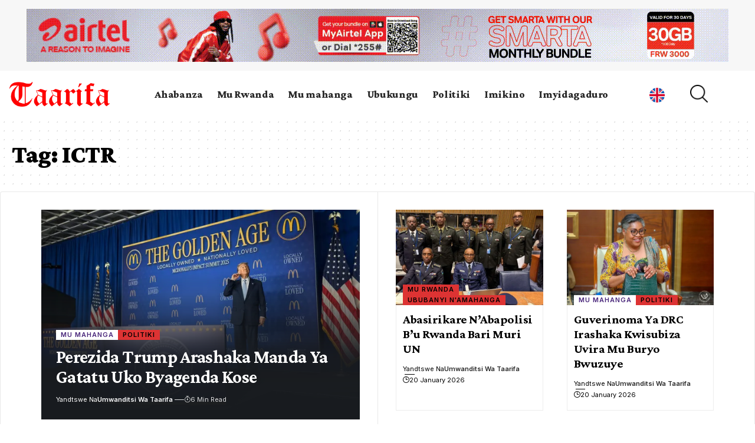

--- FILE ---
content_type: text/html; charset=UTF-8
request_url: https://kiny.taarifa.rw/tag/ictr/
body_size: 23597
content:
<!DOCTYPE html>
<html lang="en-US">
<head>
    <meta charset="UTF-8" />
    <meta http-equiv="X-UA-Compatible" content="IE=edge" />
    <meta name="viewport" content="width=device-width, initial-scale=1.0" />
    <link rel="profile" href="https://gmpg.org/xfn/11" />
    <title>ICTR &#8211; Taarifa</title>
<meta name='robots' content='max-image-preview:large' />
<!-- Jetpack Site Verification Tags -->
<meta name="google-site-verification" content="J2rLwgPXAyDxxW9hP18A0ecXn02gx6FFMQEbLGDCMDU" />
<link rel="preconnect" href="https://fonts.gstatic.com" crossorigin><link rel="preload" as="style" onload="this.onload=null;this.rel='stylesheet'" id="rb-preload-gfonts" href="https://fonts.googleapis.com/css?family=Crimson+Pro%3A900%2C700%2C900italic%2C800%7CInter%3A600%2C400%2C700&amp;display=swap" crossorigin><noscript><link rel="stylesheet" href="https://fonts.googleapis.com/css?family=Crimson+Pro%3A900%2C700%2C900italic%2C800%7CInter%3A600%2C400%2C700&amp;display=swap"></noscript><link rel='dns-prefetch' href='//stats.wp.com' />
<link rel='preconnect' href='//c0.wp.com' />
<link rel='preconnect' href='//i0.wp.com' />
<link rel="alternate" type="application/rss+xml" title="Taarifa &raquo; Feed" href="https://kiny.taarifa.rw/feed/" />
<link rel="alternate" type="application/rss+xml" title="Taarifa &raquo; Comments Feed" href="https://kiny.taarifa.rw/comments/feed/" />
<link rel="alternate" type="application/rss+xml" title="Taarifa &raquo; ICTR Tag Feed" href="https://kiny.taarifa.rw/tag/ictr/feed/" />
<script type="application/ld+json">{
    "@context": "https://schema.org",
    "@type": "Organization",
    "legalName": "Taarifa",
    "url": "https://kiny.taarifa.rw/",
    "logo": "https://kiny.taarifa.rw/wp-content/uploads/2023/07/Taarifa_logo.png"
}</script>
<style id='wp-img-auto-sizes-contain-inline-css'>
img:is([sizes=auto i],[sizes^="auto," i]){contain-intrinsic-size:3000px 1500px}
/*# sourceURL=wp-img-auto-sizes-contain-inline-css */
</style>
<style id='wp-emoji-styles-inline-css'>

	img.wp-smiley, img.emoji {
		display: inline !important;
		border: none !important;
		box-shadow: none !important;
		height: 1em !important;
		width: 1em !important;
		margin: 0 0.07em !important;
		vertical-align: -0.1em !important;
		background: none !important;
		padding: 0 !important;
	}
/*# sourceURL=wp-emoji-styles-inline-css */
</style>
<link rel='stylesheet' id='wp-block-library-css' href='https://c0.wp.com/c/6.9/wp-includes/css/dist/block-library/style.min.css' media='all' />
<style id='classic-theme-styles-inline-css'>
/*! This file is auto-generated */
.wp-block-button__link{color:#fff;background-color:#32373c;border-radius:9999px;box-shadow:none;text-decoration:none;padding:calc(.667em + 2px) calc(1.333em + 2px);font-size:1.125em}.wp-block-file__button{background:#32373c;color:#fff;text-decoration:none}
/*# sourceURL=/wp-includes/css/classic-themes.min.css */
</style>
<link rel='stylesheet' id='mediaelement-css' href='https://c0.wp.com/c/6.9/wp-includes/js/mediaelement/mediaelementplayer-legacy.min.css' media='all' />
<link rel='stylesheet' id='wp-mediaelement-css' href='https://c0.wp.com/c/6.9/wp-includes/js/mediaelement/wp-mediaelement.min.css' media='all' />
<style id='jetpack-sharing-buttons-style-inline-css'>
.jetpack-sharing-buttons__services-list{display:flex;flex-direction:row;flex-wrap:wrap;gap:0;list-style-type:none;margin:5px;padding:0}.jetpack-sharing-buttons__services-list.has-small-icon-size{font-size:12px}.jetpack-sharing-buttons__services-list.has-normal-icon-size{font-size:16px}.jetpack-sharing-buttons__services-list.has-large-icon-size{font-size:24px}.jetpack-sharing-buttons__services-list.has-huge-icon-size{font-size:36px}@media print{.jetpack-sharing-buttons__services-list{display:none!important}}.editor-styles-wrapper .wp-block-jetpack-sharing-buttons{gap:0;padding-inline-start:0}ul.jetpack-sharing-buttons__services-list.has-background{padding:1.25em 2.375em}
/*# sourceURL=https://kiny.taarifa.rw/wp-content/plugins/jetpack/_inc/blocks/sharing-buttons/view.css */
</style>
<style id='global-styles-inline-css'>
:root{--wp--preset--aspect-ratio--square: 1;--wp--preset--aspect-ratio--4-3: 4/3;--wp--preset--aspect-ratio--3-4: 3/4;--wp--preset--aspect-ratio--3-2: 3/2;--wp--preset--aspect-ratio--2-3: 2/3;--wp--preset--aspect-ratio--16-9: 16/9;--wp--preset--aspect-ratio--9-16: 9/16;--wp--preset--color--black: #000000;--wp--preset--color--cyan-bluish-gray: #abb8c3;--wp--preset--color--white: #ffffff;--wp--preset--color--pale-pink: #f78da7;--wp--preset--color--vivid-red: #cf2e2e;--wp--preset--color--luminous-vivid-orange: #ff6900;--wp--preset--color--luminous-vivid-amber: #fcb900;--wp--preset--color--light-green-cyan: #7bdcb5;--wp--preset--color--vivid-green-cyan: #00d084;--wp--preset--color--pale-cyan-blue: #8ed1fc;--wp--preset--color--vivid-cyan-blue: #0693e3;--wp--preset--color--vivid-purple: #9b51e0;--wp--preset--gradient--vivid-cyan-blue-to-vivid-purple: linear-gradient(135deg,rgb(6,147,227) 0%,rgb(155,81,224) 100%);--wp--preset--gradient--light-green-cyan-to-vivid-green-cyan: linear-gradient(135deg,rgb(122,220,180) 0%,rgb(0,208,130) 100%);--wp--preset--gradient--luminous-vivid-amber-to-luminous-vivid-orange: linear-gradient(135deg,rgb(252,185,0) 0%,rgb(255,105,0) 100%);--wp--preset--gradient--luminous-vivid-orange-to-vivid-red: linear-gradient(135deg,rgb(255,105,0) 0%,rgb(207,46,46) 100%);--wp--preset--gradient--very-light-gray-to-cyan-bluish-gray: linear-gradient(135deg,rgb(238,238,238) 0%,rgb(169,184,195) 100%);--wp--preset--gradient--cool-to-warm-spectrum: linear-gradient(135deg,rgb(74,234,220) 0%,rgb(151,120,209) 20%,rgb(207,42,186) 40%,rgb(238,44,130) 60%,rgb(251,105,98) 80%,rgb(254,248,76) 100%);--wp--preset--gradient--blush-light-purple: linear-gradient(135deg,rgb(255,206,236) 0%,rgb(152,150,240) 100%);--wp--preset--gradient--blush-bordeaux: linear-gradient(135deg,rgb(254,205,165) 0%,rgb(254,45,45) 50%,rgb(107,0,62) 100%);--wp--preset--gradient--luminous-dusk: linear-gradient(135deg,rgb(255,203,112) 0%,rgb(199,81,192) 50%,rgb(65,88,208) 100%);--wp--preset--gradient--pale-ocean: linear-gradient(135deg,rgb(255,245,203) 0%,rgb(182,227,212) 50%,rgb(51,167,181) 100%);--wp--preset--gradient--electric-grass: linear-gradient(135deg,rgb(202,248,128) 0%,rgb(113,206,126) 100%);--wp--preset--gradient--midnight: linear-gradient(135deg,rgb(2,3,129) 0%,rgb(40,116,252) 100%);--wp--preset--font-size--small: 13px;--wp--preset--font-size--medium: 20px;--wp--preset--font-size--large: 36px;--wp--preset--font-size--x-large: 42px;--wp--preset--spacing--20: 0.44rem;--wp--preset--spacing--30: 0.67rem;--wp--preset--spacing--40: 1rem;--wp--preset--spacing--50: 1.5rem;--wp--preset--spacing--60: 2.25rem;--wp--preset--spacing--70: 3.38rem;--wp--preset--spacing--80: 5.06rem;--wp--preset--shadow--natural: 6px 6px 9px rgba(0, 0, 0, 0.2);--wp--preset--shadow--deep: 12px 12px 50px rgba(0, 0, 0, 0.4);--wp--preset--shadow--sharp: 6px 6px 0px rgba(0, 0, 0, 0.2);--wp--preset--shadow--outlined: 6px 6px 0px -3px rgb(255, 255, 255), 6px 6px rgb(0, 0, 0);--wp--preset--shadow--crisp: 6px 6px 0px rgb(0, 0, 0);}:where(.is-layout-flex){gap: 0.5em;}:where(.is-layout-grid){gap: 0.5em;}body .is-layout-flex{display: flex;}.is-layout-flex{flex-wrap: wrap;align-items: center;}.is-layout-flex > :is(*, div){margin: 0;}body .is-layout-grid{display: grid;}.is-layout-grid > :is(*, div){margin: 0;}:where(.wp-block-columns.is-layout-flex){gap: 2em;}:where(.wp-block-columns.is-layout-grid){gap: 2em;}:where(.wp-block-post-template.is-layout-flex){gap: 1.25em;}:where(.wp-block-post-template.is-layout-grid){gap: 1.25em;}.has-black-color{color: var(--wp--preset--color--black) !important;}.has-cyan-bluish-gray-color{color: var(--wp--preset--color--cyan-bluish-gray) !important;}.has-white-color{color: var(--wp--preset--color--white) !important;}.has-pale-pink-color{color: var(--wp--preset--color--pale-pink) !important;}.has-vivid-red-color{color: var(--wp--preset--color--vivid-red) !important;}.has-luminous-vivid-orange-color{color: var(--wp--preset--color--luminous-vivid-orange) !important;}.has-luminous-vivid-amber-color{color: var(--wp--preset--color--luminous-vivid-amber) !important;}.has-light-green-cyan-color{color: var(--wp--preset--color--light-green-cyan) !important;}.has-vivid-green-cyan-color{color: var(--wp--preset--color--vivid-green-cyan) !important;}.has-pale-cyan-blue-color{color: var(--wp--preset--color--pale-cyan-blue) !important;}.has-vivid-cyan-blue-color{color: var(--wp--preset--color--vivid-cyan-blue) !important;}.has-vivid-purple-color{color: var(--wp--preset--color--vivid-purple) !important;}.has-black-background-color{background-color: var(--wp--preset--color--black) !important;}.has-cyan-bluish-gray-background-color{background-color: var(--wp--preset--color--cyan-bluish-gray) !important;}.has-white-background-color{background-color: var(--wp--preset--color--white) !important;}.has-pale-pink-background-color{background-color: var(--wp--preset--color--pale-pink) !important;}.has-vivid-red-background-color{background-color: var(--wp--preset--color--vivid-red) !important;}.has-luminous-vivid-orange-background-color{background-color: var(--wp--preset--color--luminous-vivid-orange) !important;}.has-luminous-vivid-amber-background-color{background-color: var(--wp--preset--color--luminous-vivid-amber) !important;}.has-light-green-cyan-background-color{background-color: var(--wp--preset--color--light-green-cyan) !important;}.has-vivid-green-cyan-background-color{background-color: var(--wp--preset--color--vivid-green-cyan) !important;}.has-pale-cyan-blue-background-color{background-color: var(--wp--preset--color--pale-cyan-blue) !important;}.has-vivid-cyan-blue-background-color{background-color: var(--wp--preset--color--vivid-cyan-blue) !important;}.has-vivid-purple-background-color{background-color: var(--wp--preset--color--vivid-purple) !important;}.has-black-border-color{border-color: var(--wp--preset--color--black) !important;}.has-cyan-bluish-gray-border-color{border-color: var(--wp--preset--color--cyan-bluish-gray) !important;}.has-white-border-color{border-color: var(--wp--preset--color--white) !important;}.has-pale-pink-border-color{border-color: var(--wp--preset--color--pale-pink) !important;}.has-vivid-red-border-color{border-color: var(--wp--preset--color--vivid-red) !important;}.has-luminous-vivid-orange-border-color{border-color: var(--wp--preset--color--luminous-vivid-orange) !important;}.has-luminous-vivid-amber-border-color{border-color: var(--wp--preset--color--luminous-vivid-amber) !important;}.has-light-green-cyan-border-color{border-color: var(--wp--preset--color--light-green-cyan) !important;}.has-vivid-green-cyan-border-color{border-color: var(--wp--preset--color--vivid-green-cyan) !important;}.has-pale-cyan-blue-border-color{border-color: var(--wp--preset--color--pale-cyan-blue) !important;}.has-vivid-cyan-blue-border-color{border-color: var(--wp--preset--color--vivid-cyan-blue) !important;}.has-vivid-purple-border-color{border-color: var(--wp--preset--color--vivid-purple) !important;}.has-vivid-cyan-blue-to-vivid-purple-gradient-background{background: var(--wp--preset--gradient--vivid-cyan-blue-to-vivid-purple) !important;}.has-light-green-cyan-to-vivid-green-cyan-gradient-background{background: var(--wp--preset--gradient--light-green-cyan-to-vivid-green-cyan) !important;}.has-luminous-vivid-amber-to-luminous-vivid-orange-gradient-background{background: var(--wp--preset--gradient--luminous-vivid-amber-to-luminous-vivid-orange) !important;}.has-luminous-vivid-orange-to-vivid-red-gradient-background{background: var(--wp--preset--gradient--luminous-vivid-orange-to-vivid-red) !important;}.has-very-light-gray-to-cyan-bluish-gray-gradient-background{background: var(--wp--preset--gradient--very-light-gray-to-cyan-bluish-gray) !important;}.has-cool-to-warm-spectrum-gradient-background{background: var(--wp--preset--gradient--cool-to-warm-spectrum) !important;}.has-blush-light-purple-gradient-background{background: var(--wp--preset--gradient--blush-light-purple) !important;}.has-blush-bordeaux-gradient-background{background: var(--wp--preset--gradient--blush-bordeaux) !important;}.has-luminous-dusk-gradient-background{background: var(--wp--preset--gradient--luminous-dusk) !important;}.has-pale-ocean-gradient-background{background: var(--wp--preset--gradient--pale-ocean) !important;}.has-electric-grass-gradient-background{background: var(--wp--preset--gradient--electric-grass) !important;}.has-midnight-gradient-background{background: var(--wp--preset--gradient--midnight) !important;}.has-small-font-size{font-size: var(--wp--preset--font-size--small) !important;}.has-medium-font-size{font-size: var(--wp--preset--font-size--medium) !important;}.has-large-font-size{font-size: var(--wp--preset--font-size--large) !important;}.has-x-large-font-size{font-size: var(--wp--preset--font-size--x-large) !important;}
:where(.wp-block-post-template.is-layout-flex){gap: 1.25em;}:where(.wp-block-post-template.is-layout-grid){gap: 1.25em;}
:where(.wp-block-term-template.is-layout-flex){gap: 1.25em;}:where(.wp-block-term-template.is-layout-grid){gap: 1.25em;}
:where(.wp-block-columns.is-layout-flex){gap: 2em;}:where(.wp-block-columns.is-layout-grid){gap: 2em;}
:root :where(.wp-block-pullquote){font-size: 1.5em;line-height: 1.6;}
/*# sourceURL=global-styles-inline-css */
</style>
<link rel='stylesheet' id='foxiz-elements-css' href='https://kiny.taarifa.rw/wp-content/plugins/foxiz-core/lib/foxiz-elements/public/style.css?ver=2.0' media='all' />
<link rel='stylesheet' id='elementor-icons-css' href='https://kiny.taarifa.rw/wp-content/plugins/elementor/assets/lib/eicons/css/elementor-icons.min.css?ver=5.44.0' media='all' />
<link rel='stylesheet' id='elementor-frontend-css' href='https://kiny.taarifa.rw/wp-content/plugins/elementor/assets/css/frontend.min.css?ver=3.33.3' media='all' />
<link rel='stylesheet' id='elementor-post-376044-css' href='https://kiny.taarifa.rw/wp-content/uploads/elementor/css/post-376044.css?ver=1768913883' media='all' />
<link rel='stylesheet' id='elementor-post-2085-css' href='https://kiny.taarifa.rw/wp-content/uploads/elementor/css/post-2085.css?ver=1768913883' media='all' />
<link rel='stylesheet' id='elementor-post-66141-css' href='https://kiny.taarifa.rw/wp-content/uploads/elementor/css/post-66141.css?ver=1768913883' media='all' />
<link rel='stylesheet' id='elementor-post-79984-css' href='https://kiny.taarifa.rw/wp-content/uploads/elementor/css/post-79984.css?ver=1768913921' media='all' />

<link rel='stylesheet' id='foxiz-main-css' href='https://kiny.taarifa.rw/wp-content/themes/foxiz/assets/css/main.css?ver=2.3' media='all' />
<link rel='stylesheet' id='foxiz-print-css' href='https://kiny.taarifa.rw/wp-content/themes/foxiz/assets/css/print.css?ver=2.3' media='all' />
<link rel='stylesheet' id='foxiz-style-css' href='https://kiny.taarifa.rw/wp-content/themes/foxiz/style.css?ver=2.3' media='all' />
<style id='foxiz-style-inline-css'>
:root {--body-family:Georgia, serif;--body-fweight:400;--body-fcolor:#000000;--body-fsize:19px;--h1-family:Crimson Pro;--h1-fweight:900;--h1-fsize:42px;--h1-fspace:-0.02381em;--h1-fheight:1.048;--h2-family:Crimson Pro;--h2-fweight:700;--h2-fsize:36px;--h2-fspace:-0.02083em;--h2-fheight:1.111;--h3-family:Crimson Pro;--h3-fweight:700;--h3-fsize:21px;--h3-fspace:-0.02381em;--h3-fheight:1.238;--h4-family:Crimson Pro;--h4-fweight:700;--h4-fsize:19px;--h4-fspace:-0.01316em;--h4-fheight:1.263;--h5-family:Crimson Pro;--h5-fweight:700;--h5-fsize:17px;--h5-fspace:-0.01471em;--h5-fheight:1.353;--h6-family:Crimson Pro;--h6-fweight:700;--h6-fsize:16px;--h6-fspace:-0.01563em;--h6-fheight:1.375;--cat-family:Inter;--cat-fweight:600;--cat-fsize:11px;--cat-fspace:0.09091em;--meta-family:Inter;--meta-fweight:400;--meta-transform:capitalize;--meta-fcolor:#000000;--meta-fsize:11px;--meta-fspace:0.00000em;--meta-b-family:Inter;--meta-b-fweight:600;--meta-b-transform:capitalize;--meta-b-fspace:0px;--input-family:Georgia, serif;--input-fweight:400;--input-fsize:14px;--btn-family:Inter;--btn-fweight:700;--btn-fsize:12px;--menu-family:Crimson Pro;--menu-fweight:800;--menu-fsize:18px;--submenu-family:Crimson Pro;--submenu-fweight:700;--submenu-fsize:15px;--dwidgets-family:Inter;--dwidgets-fweight:400;--headline-family:Crimson Pro;--headline-fweight:900;--headline-fsize:54px;--headline-fspace:-0.01852em;--tagline-family:Inter;--tagline-fweight:400;--tagline-fsize:22px;--tagline-fspace:-0.04545em;--tagline-fheight:1.364;--heading-family:Inter;--heading-fweight:700;--subheading-family:Georgia, serif;--subheading-fweight:400;--subheading-fstyle:italic;--subheading-fsize:13px;--quote-family:Crimson Pro;--quote-fweight:900;--quote-fstyle:italic;--quote-fspace:-1px;--excerpt-family:Inter;--excerpt-fweight:400;--bcrumb-family:Inter;--bcrumb-fweight:400;--bcrumb-fsize:15px;--readmore-fsize : 11px;--excerpt-fsize : 13px;--headline-s-fsize : 54px;--tagline-s-fsize : 20px;--bookmark-fsize : 14px;}@media (max-width: 1024px) {body {--body-fsize : 17px;--h1-fsize : 36px;--h2-fsize : 26px;--h3-fsize : 19px;--h4-fsize : 17px;--h5-fsize : 16px;--h6-fsize : 15px;--cat-fsize : 10px;--meta-fsize : 10px;--readmore-fsize : 10px;--btn-fsize : 11px;--bcrumb-fsize : 14px;--excerpt-fsize : 13px;--headline-fsize : 36px;--headline-s-fsize : 36px;--tagline-fsize : 18px;--tagline-s-fsize : 18px;--bookmark-fsize : 14px;}}@media (max-width: 767px) {body {--body-fsize : 16px;--h1-fsize : 28px;--h2-fsize : 22px;--h3-fsize : 18px;--h4-fsize : 16px;--h5-fsize : 15px;--h6-fsize : 14px;--cat-fsize : 10px;--meta-fsize : 10px;--readmore-fsize : 10px;--btn-fsize : 10px;--bcrumb-fsize : 13px;--excerpt-fsize : 12px;--headline-fsize : 28px;--headline-s-fsize : 28px;--tagline-fsize : 16px;--tagline-s-fsize : 16px;--bookmark-fsize : 14px;}}:root {--g-color :#dd3333;--g-color-90 :#dd3333e6;--review-color :#ffad21;--video-color :#000000;--excerpt-color :#555555;--indicator-bg-from :#ffad21;--indicator-bg-to :#43b2db;--indicator-height :2px;}[data-theme="dark"], .light-scheme {--solid-white :#080808;--excerpt-color :#eeeeee;--meta-fcolor :#ffffff;}[data-theme="dark"].is-hd-4 {--nav-bg: #191c20;--nav-bg-from: #191c20;--nav-bg-to: #191c20;}[data-theme="dark"].is-hd-5, [data-theme="dark"].is-hd-5:not(.sticky-on) {--nav-bg: #191c20;--nav-bg-from: #191c20;--nav-bg-to: #191c20;}.p-category {--cat-fcolor : #000000;}.p-category.category-id-123, .meta-category .category-123 {--cat-highlight : #079301;--cat-highlight-90 : #079301e6;--cat-fcolor : #ffffff;}[data-theme="dark"] .p-category.category-id-123,.light-scheme .p-category.category-id-123{--cat-highlight : #079301;--cat-highlight-90 : #079301e6;--cat-fcolor : #ffffff;}.category-123 .blog-content {--heading-sub-color : #079301;}.is-cbox-123 {--cbox-bg : #079301e6;}[data-theme="dark"] .is-cbox-123 {--cbox-bg : #079301e6;}.p-category.category-id-345, .meta-category .category-345 {--cat-highlight : #d029bb;--cat-highlight-90 : #d029bbe6;}[data-theme="dark"] .p-category.category-id-345,.light-scheme .p-category.category-id-345{--cat-highlight : #d029bb;--cat-highlight-90 : #d029bbe6;--cat-fcolor : #d029bb;}.category-345 .blog-content {--heading-sub-color : #d029bb;}.is-cbox-345 {--cbox-bg : #d029bbe6;}[data-theme="dark"] .is-cbox-345 {--cbox-bg : #d029bbe6;}.p-category.category-id-124, .meta-category .category-124 {--cat-highlight : #ffffff;--cat-highlight-90 : #ffffffe6;--cat-fcolor : #472479;}[data-theme="dark"] .p-category.category-id-124,.light-scheme .p-category.category-id-124{--cat-fcolor : #472479;}.category-124 .blog-content {--heading-sub-color : #ffffff;}.is-cbox-124 {--cbox-bg : #ffffffe6;}.p-category.category-id-116, .meta-category .category-116 {--cat-highlight : #49c5b6;--cat-highlight-90 : #49c5b6e6;}[data-theme="dark"] .p-category.category-id-116,.light-scheme .p-category.category-id-116{--cat-highlight : #49c5b6;--cat-highlight-90 : #49c5b6e6;}.category-116 .blog-content {--heading-sub-color : #49c5b6;}.is-cbox-116 {--cbox-bg : #49c5b6e6;}[data-theme="dark"] .is-cbox-116 {--cbox-bg : #49c5b6e6;}.p-category.category-id-1079, .meta-category .category-1079 {--cat-highlight : #211a7f;--cat-highlight-90 : #211a7fe6;--cat-fcolor : #89b0f4;}[data-theme="dark"] .p-category.category-id-1079,.light-scheme .p-category.category-id-1079{--cat-highlight : #211a7f;--cat-highlight-90 : #211a7fe6;--cat-fcolor : #89b0f4;}.category-1079 .blog-content {--heading-sub-color : #211a7f;}.is-cbox-1079 {--cbox-bg : #211a7fe6;}[data-theme="dark"] .is-cbox-1079 {--cbox-bg : #211a7fe6;}:root {--round-3 :0px;--round-5 :0px;--round-7 :0px;--hyperlink-line-color :var(--g-color);--heading-color :#000000;--heading-sub-color :#000000;--s-content-width : 760px;--max-width-wo-sb : 840px;--s10-feat-ratio :45%;--s11-feat-ratio :45%;}[data-theme="dark"], .light-scheme {--heading-color :#ffffff;--heading-sub-color :#ffffff;}.p-readmore { font-family:Inter;font-weight:700;}.mobile-menu > li > a  { font-family:Crimson Pro;font-weight:700;font-size:15px;}.mobile-menu .sub-menu a, .logged-mobile-menu a { font-family:Crimson Pro;font-weight:900;font-size:17px;}.mobile-qview a { font-family:Inter;font-weight:700;font-size:15px;}.search-header:before { background-repeat : no-repeat;background-size : cover;background-image : url(https://foxiz.themeruby.com/buzzstream/wp-content/uploads/sites/6/2024/01/bg-s.jpg);background-attachment : scroll;background-position : center center;}[data-theme="dark"] .search-header:before { background-repeat : no-repeat;background-size : cover;background-image : url(https://foxiz.themeruby.com/buzzstream/wp-content/uploads/sites/6/2024/01/ds-bg.png);background-attachment : scroll;background-position : center center;}.footer-has-bg { background-color : #0000000a;}[data-theme="dark"] .footer-has-bg { background-color : #16181c;}.ad_single_index .ad-image { max-width: 300px; }#amp-mobile-version-switcher { display: none; }.search-icon-svg { -webkit-mask-image: url(https://foxiz.themeruby.com/buzzstream/wp-content/uploads/sites/6/2023/12/i-search.svg);mask-image: url(https://foxiz.themeruby.com/buzzstream/wp-content/uploads/sites/6/2023/12/i-search.svg); }.login-icon-svg { -webkit-mask-image: url(https://foxiz.themeruby.com/buzzstream/wp-content/uploads/sites/6/2022/08/sign-in.svg);mask-image: url(https://foxiz.themeruby.com/buzzstream/wp-content/uploads/sites/6/2022/08/sign-in.svg); }@media (min-width: 1025px) { .grid-container > .sidebar-wrap { flex: 0 0 30%; width: 30%; } .grid-container > .s-ct { flex: 0 0 69.9%; width: 69.9%; }  }.live-tag:after { content: "Live Updates: "}
/*# sourceURL=foxiz-style-inline-css */
</style>
<link rel='stylesheet' id='elementor-gf-local-roboto-css' href='https://kiny.taarifa.rw/wp-content/uploads/elementor/google-fonts/css/roboto.css?ver=1746771507' media='all' />
<link rel='stylesheet' id='elementor-gf-local-robotoslab-css' href='https://kiny.taarifa.rw/wp-content/uploads/elementor/google-fonts/css/robotoslab.css?ver=1746771527' media='all' />
<link rel='stylesheet' id='elementor-icons-shared-0-css' href='https://kiny.taarifa.rw/wp-content/plugins/elementor/assets/lib/font-awesome/css/fontawesome.min.css?ver=5.15.3' media='all' />
<link rel='stylesheet' id='elementor-icons-fa-solid-css' href='https://kiny.taarifa.rw/wp-content/plugins/elementor/assets/lib/font-awesome/css/solid.min.css?ver=5.15.3' media='all' />
<link rel='stylesheet' id='elementor-icons-fa-brands-css' href='https://kiny.taarifa.rw/wp-content/plugins/elementor/assets/lib/font-awesome/css/brands.min.css?ver=5.15.3' media='all' />
<script src="https://c0.wp.com/c/6.9/wp-includes/js/jquery/jquery.min.js" id="jquery-core-js"></script>
<script src="https://c0.wp.com/c/6.9/wp-includes/js/jquery/jquery-migrate.min.js" id="jquery-migrate-js"></script>
<link rel="preload" href="https://kiny.taarifa.rw/wp-content/themes/foxiz/assets/fonts/icons.woff2?2.3" as="font" type="font/woff2" crossorigin="anonymous"> <link rel="https://api.w.org/" href="https://kiny.taarifa.rw/wp-json/" /><link rel="alternate" title="JSON" type="application/json" href="https://kiny.taarifa.rw/wp-json/wp/v2/tags/1950" /><!-- HubSpot WordPress Plugin v11.3.33: embed JS disabled as a portalId has not yet been configured -->	<style>img#wpstats{display:none}</style>
		<meta name="generator" content="Elementor 3.33.3; features: additional_custom_breakpoints; settings: css_print_method-external, google_font-enabled, font_display-swap">
<script type="application/ld+json">{
    "@context": "https://schema.org",
    "@type": "WebSite",
    "@id": "https://kiny.taarifa.rw/#website",
    "url": "https://kiny.taarifa.rw/",
    "name": "Taarifa",
    "potentialAction": {
        "@type": "SearchAction",
        "target": "https://kiny.taarifa.rw/?s={search_term_string}",
        "query-input": "required name=search_term_string"
    }
}</script>
			<style>
				.e-con.e-parent:nth-of-type(n+4):not(.e-lazyloaded):not(.e-no-lazyload),
				.e-con.e-parent:nth-of-type(n+4):not(.e-lazyloaded):not(.e-no-lazyload) * {
					background-image: none !important;
				}
				@media screen and (max-height: 1024px) {
					.e-con.e-parent:nth-of-type(n+3):not(.e-lazyloaded):not(.e-no-lazyload),
					.e-con.e-parent:nth-of-type(n+3):not(.e-lazyloaded):not(.e-no-lazyload) * {
						background-image: none !important;
					}
				}
				@media screen and (max-height: 640px) {
					.e-con.e-parent:nth-of-type(n+2):not(.e-lazyloaded):not(.e-no-lazyload),
					.e-con.e-parent:nth-of-type(n+2):not(.e-lazyloaded):not(.e-no-lazyload) * {
						background-image: none !important;
					}
				}
			</style>
			<!-- There is no amphtml version available for this URL. -->
<!-- Jetpack Open Graph Tags -->
<meta property="og:type" content="website" />
<meta property="og:title" content="ICTR &#8211; Taarifa" />
<meta property="og:url" content="https://kiny.taarifa.rw/tag/ictr/" />
<meta property="og:site_name" content="Taarifa" />
<meta property="og:image" content="https://i0.wp.com/kiny.taarifa.rw/wp-content/uploads/2023/07/cropped-Taarifa_favIcon.png?fit=512%2C512&#038;ssl=1" />
<meta property="og:image:width" content="512" />
<meta property="og:image:height" content="512" />
<meta property="og:image:alt" content="" />
<meta property="og:locale" content="en_US" />

<!-- End Jetpack Open Graph Tags -->
<script type="application/ld+json">{"@context":"http://schema.org","@type":"BreadcrumbList","itemListElement":[{"@type":"ListItem","position":3,"item":{"@id":"https://kiny.taarifa.rw/tag/ictr/","name":"ICTR"}},{"@type":"ListItem","position":2,"item":{"@id":"https://kiny.taarifa.rw/roads-home/","name":"Ahabanza"}},{"@type":"ListItem","position":1,"item":{"@id":"https://kiny.taarifa.rw","name":"Taarifa"}}]}</script>
<link rel="icon" href="https://i0.wp.com/kiny.taarifa.rw/wp-content/uploads/2023/07/cropped-Taarifa_favIcon.png?fit=32%2C32&#038;ssl=1" sizes="32x32" />
<link rel="icon" href="https://i0.wp.com/kiny.taarifa.rw/wp-content/uploads/2023/07/cropped-Taarifa_favIcon.png?fit=192%2C192&#038;ssl=1" sizes="192x192" />
<link rel="apple-touch-icon" href="https://i0.wp.com/kiny.taarifa.rw/wp-content/uploads/2023/07/cropped-Taarifa_favIcon.png?fit=180%2C180&#038;ssl=1" />
<meta name="msapplication-TileImage" content="https://i0.wp.com/kiny.taarifa.rw/wp-content/uploads/2023/07/cropped-Taarifa_favIcon.png?fit=270%2C270&#038;ssl=1" />
		<style id="wp-custom-css">
			.izzo-title h2 {
    color: #333;
    font-family: "Raleway",Sans-serif;
    font-size: 28px;
    font-weight: 900;
    line-height: 20px;
    letter-spacing: -2px;
    text-shadow: 5px 5px 0px #aedbdb;
}
.izzo-title p {
    color: #333;
    font-family: "sniglet";
	font-size:20px;
}
.e-shared-sec.entry-sec {
    display: none;
}
.izzo-title .p-wrap .entry-summary {
    font-family:lora;
    font-size:16px;
    font-weight:600;
    font-style: italic;
    letter-spacing:2px;
}


		</style>
		</head>
<body data-rsssl=1 class="archive tag tag-ictr tag-1950 wp-embed-responsive wp-theme-foxiz elementor-default elementor-kit-376044 menu-ani-3 hover-ani-8 btn-ani-3 is-rm-simple lmeta-label loader-1 is-hd-rb_template is-backtop none-m-backtop  is-mstick is-smart-sticky" data-theme="default">
		<script>
            (function () {
                let currentMode = null;
                const darkModeID = 'RubyDarkMode';
				                currentMode = navigator.cookieEnabled ? localStorage.getItem(darkModeID) || null : 'default';
                if (!currentMode) {
					                    currentMode = 'default';
                    localStorage.setItem(darkModeID, 'default');
					                }
                document.body.setAttribute('data-theme', currentMode === 'dark' ? 'dark' : 'default');
				            })();
		</script>
		<div class="top-site-ad is-code">		<div class=" edge-padding">
							<div class="ad-script non-adsense edge-padding">
					<style>
.desktop-img{
display:none;
}
@media only screen and (min-width: 992px) {
.desktop-img{
display:inline-block;
}

.m-img{
display:none;
}
}
</style>
<a class="desktop-img" href="https://www.airtel.co.rw/" target="_blank"><img src="https://taarifa.rw/wp-content/uploads/2025/03/Tariffa-1190x90-1.gif" width="100%"> </a>

<a class="m-img" href="https://www.airtel.co.rw/" target="_blank"><img src="https://taarifa.rw/wp-content/uploads/2024/11/Mobi-300px-250px-01-1.gif" width="100%"></a>				</div>
					</div>
		</div><div class="site-outer">
    		<div id="site-header" class="header-wrap rb-section header-template">
						<div class="navbar-outer navbar-template-outer">
				<div id="header-template-holder"><div class="header-template-inner">		<div data-elementor-type="wp-post" data-elementor-id="2085" class="elementor elementor-2085">
						<section class="elementor-section elementor-top-section elementor-element elementor-element-ffcd464 elementor-section-full_width elementor-section-height-min-height elementor-section-height-default elementor-section-items-middle" data-id="ffcd464" data-element_type="section">
						<div class="elementor-container elementor-column-gap-default">
					<div class="elementor-column elementor-col-33 elementor-top-column elementor-element elementor-element-40c10ce" data-id="40c10ce" data-element_type="column">
			<div class="elementor-widget-wrap elementor-element-populated">
						<div class="elementor-element elementor-element-95c8927 elementor-widget__width-initial elementor-widget elementor-widget-foxiz-logo" data-id="95c8927" data-element_type="widget" data-widget_type="foxiz-logo.default">
				<div class="elementor-widget-container">
							<div class="the-logo">
			<a href="https://kiny.taarifa.rw/">
									<img loading="eager" decoding="async" data-mode="default" width="266" height="64" src="https://kiny.taarifa.rw/wp-content/uploads/2023/07/Taarifa_logo.png" alt="Taarifa"/>
					<img loading="eager" decoding="async" data-mode="dark" width="266" height="64" src="https://kiny.taarifa.rw/wp-content/uploads/2023/07/Taarifa_logo.png" alt=""/>
							</a>
					</div>
						</div>
				</div>
					</div>
		</div>
				<div class="elementor-column elementor-col-33 elementor-top-column elementor-element elementor-element-a67e225" data-id="a67e225" data-element_type="column">
			<div class="elementor-widget-wrap elementor-element-populated">
						<div class="elementor-element elementor-element-b53a9ea elementor-widget__width-initial is-divider-none elementor-widget elementor-widget-foxiz-navigation" data-id="b53a9ea" data-element_type="widget" data-widget_type="foxiz-navigation.default">
				<div class="elementor-widget-container">
							<nav id="site-navigation" class="main-menu-wrap template-menu" aria-label="main menu">
			<ul id="menu-taarifa-menu" class="main-menu rb-menu large-menu" itemscope itemtype="https://www.schema.org/SiteNavigationElement"><li id="menu-item-423351" class="menu-item menu-item-type-custom menu-item-object-custom menu-item-home menu-item-423351"><a href="https://kiny.taarifa.rw/"><span>Ahabanza</span></a></li>
<li id="menu-item-423352" class="menu-item menu-item-type-taxonomy menu-item-object-category menu-item-423352"><a href="https://kiny.taarifa.rw/category/mu-rwanda/"><span>Mu Rwanda</span></a></li>
<li id="menu-item-423353" class="menu-item menu-item-type-taxonomy menu-item-object-category menu-item-423353"><a href="https://kiny.taarifa.rw/category/mu-mahanga/"><span>Mu mahanga</span></a></li>
<li id="menu-item-423354" class="menu-item menu-item-type-taxonomy menu-item-object-category menu-item-423354"><a href="https://kiny.taarifa.rw/category/ubukungu/"><span>Ubukungu</span></a></li>
<li id="menu-item-423356" class="menu-item menu-item-type-taxonomy menu-item-object-category menu-item-423356"><a href="https://kiny.taarifa.rw/category/politiki/"><span>Politiki</span></a></li>
<li id="menu-item-423357" class="menu-item menu-item-type-taxonomy menu-item-object-category menu-item-423357"><a href="https://kiny.taarifa.rw/category/imikino/"><span>Imikino</span></a></li>
<li id="menu-item-423358" class="menu-item menu-item-type-taxonomy menu-item-object-category menu-item-423358"><a href="https://kiny.taarifa.rw/category/imyidagaduro/"><span>Imyidagaduro</span></a></li>
</ul>		</nav>
						</div>
				</div>
					</div>
		</div>
				<div class="elementor-column elementor-col-33 elementor-top-column elementor-element elementor-element-6346e45" data-id="6346e45" data-element_type="column">
			<div class="elementor-widget-wrap elementor-element-populated">
						<section class="elementor-section elementor-inner-section elementor-element elementor-element-03ffef8 elementor-section-boxed elementor-section-height-default elementor-section-height-default" data-id="03ffef8" data-element_type="section">
						<div class="elementor-container elementor-column-gap-default">
					<div class="elementor-column elementor-col-50 elementor-inner-column elementor-element elementor-element-fb36a00" data-id="fb36a00" data-element_type="column">
			<div class="elementor-widget-wrap elementor-element-populated">
						<div class="elementor-element elementor-element-61b868a elementor-widget__width-initial elementor-widget elementor-widget-image" data-id="61b868a" data-element_type="widget" data-widget_type="image.default">
				<div class="elementor-widget-container">
																<a href="https://taarifa.rw/">
							<img width="150" height="150" src="https://i0.wp.com/kiny.taarifa.rw/wp-content/uploads/2022/11/English-icon.png?resize=150%2C150&amp;ssl=1" class="attachment-thumbnail size-thumbnail wp-image-423360" alt="" />								</a>
															</div>
				</div>
					</div>
		</div>
				<div class="elementor-column elementor-col-50 elementor-inner-column elementor-element elementor-element-e630f7b" data-id="e630f7b" data-element_type="column">
			<div class="elementor-widget-wrap elementor-element-populated">
						<div class="elementor-element elementor-element-a4dd325 elementor-widget elementor-widget-foxiz-search-icon" data-id="a4dd325" data-element_type="widget" data-widget_type="foxiz-search-icon.default">
				<div class="elementor-widget-container">
							<div class="wnav-holder w-header-search header-dropdown-outer">
			<a href="#" data-title="Shakisha" class="icon-holder header-element search-btn search-trigger" aria-label="search">
				<span class="search-icon-svg"></span>							</a>
							<div class="header-dropdown">
					<div class="header-search-form is-icon-layout">
						<form method="get" action="https://kiny.taarifa.rw/" class="rb-search-form live-search-form"  data-search="post" data-limit="6" data-follow="0" data-tax="category" data-dsource="0"><div class="search-form-inner"><span class="search-icon"><span class="search-icon-svg"></span></span><span class="search-text"><input type="text" class="field" placeholder="Searching" value="" name="s"/></span><span class="rb-search-submit"><input type="submit" value="Shakisha"/><i class="rbi rbi-cright" aria-hidden="true"></i></span><span class="live-search-animation rb-loader"></span></div><div class="live-search-response"></div></form>					</div>
				</div>
					</div>
						</div>
				</div>
					</div>
		</div>
					</div>
		</section>
					</div>
		</div>
					</div>
		</section>
				</div>
		</div>		<div id="header-mobile" class="header-mobile">
			<div class="header-mobile-wrap">
						<div class="mbnav mbnav-center edge-padding">
			<div class="navbar-left">
						<div class="mobile-toggle-wrap">
							<a href="#" class="mobile-menu-trigger" aria-label="mobile trigger">		<span class="burger-icon"><span></span><span></span><span></span></span>
	</a>
					</div>
				</div>
			<div class="navbar-center">
						<div class="mobile-logo-wrap is-image-logo site-branding">
			<a href="https://kiny.taarifa.rw/" title="Taarifa">
				<img class="logo-default" data-mode="default" height="64" width="266" src="https://kiny.taarifa.rw/wp-content/uploads/2023/07/Taarifa_logo.png" alt="Taarifa" decoding="async" loading="eager"><img class="logo-dark" data-mode="dark" height="64" width="266" src="https://kiny.taarifa.rw/wp-content/uploads/2023/07/Taarifa_logo.png" alt="Taarifa" decoding="async" loading="eager">			</a>
		</div>
					</div>
			<div class="navbar-right">
						<a href="#" class="mobile-menu-trigger mobile-search-icon" aria-label="search"><span class="search-icon-svg"></span></a>
			<div class="dark-mode-toggle-wrap">
			<div class="dark-mode-toggle">
                <span class="dark-mode-slide">
                    <i class="dark-mode-slide-btn mode-icon-dark" data-title="Switch to Light"><svg class="svg-icon svg-mode-dark" aria-hidden="true" role="img" focusable="false" xmlns="http://www.w3.org/2000/svg" viewBox="0 0 512 512"><path fill="currentColor" d="M507.681,209.011c-1.297-6.991-7.324-12.111-14.433-12.262c-7.104-0.122-13.347,4.711-14.936,11.643 c-15.26,66.497-73.643,112.94-141.978,112.94c-80.321,0-145.667-65.346-145.667-145.666c0-68.335,46.443-126.718,112.942-141.976 c6.93-1.59,11.791-7.826,11.643-14.934c-0.149-7.108-5.269-13.136-12.259-14.434C287.546,1.454,271.735,0,256,0 C187.62,0,123.333,26.629,74.98,74.981C26.628,123.333,0,187.62,0,256s26.628,132.667,74.98,181.019 C123.333,485.371,187.62,512,256,512s132.667-26.629,181.02-74.981C485.372,388.667,512,324.38,512,256 C512,240.278,510.546,224.469,507.681,209.011z" /></svg></i>
                    <i class="dark-mode-slide-btn mode-icon-default" data-title="Switch to Dark"><svg class="svg-icon svg-mode-light" aria-hidden="true" role="img" focusable="false" xmlns="http://www.w3.org/2000/svg" viewBox="0 0 232.447 232.447"><path fill="currentColor" d="M116.211,194.8c-4.143,0-7.5,3.357-7.5,7.5v22.643c0,4.143,3.357,7.5,7.5,7.5s7.5-3.357,7.5-7.5V202.3 C123.711,198.157,120.354,194.8,116.211,194.8z" /><path fill="currentColor" d="M116.211,37.645c4.143,0,7.5-3.357,7.5-7.5V7.505c0-4.143-3.357-7.5-7.5-7.5s-7.5,3.357-7.5,7.5v22.641 C108.711,34.288,112.068,37.645,116.211,37.645z" /><path fill="currentColor" d="M50.054,171.78l-16.016,16.008c-2.93,2.929-2.931,7.677-0.003,10.606c1.465,1.466,3.385,2.198,5.305,2.198 c1.919,0,3.838-0.731,5.302-2.195l16.016-16.008c2.93-2.929,2.931-7.677,0.003-10.606C57.731,168.852,52.982,168.851,50.054,171.78 z" /><path fill="currentColor" d="M177.083,62.852c1.919,0,3.838-0.731,5.302-2.195L198.4,44.649c2.93-2.929,2.931-7.677,0.003-10.606 c-2.93-2.932-7.679-2.931-10.607-0.003l-16.016,16.008c-2.93,2.929-2.931,7.677-0.003,10.607 C173.243,62.12,175.163,62.852,177.083,62.852z" /><path fill="currentColor" d="M37.645,116.224c0-4.143-3.357-7.5-7.5-7.5H7.5c-4.143,0-7.5,3.357-7.5,7.5s3.357,7.5,7.5,7.5h22.645 C34.287,123.724,37.645,120.366,37.645,116.224z" /><path fill="currentColor" d="M224.947,108.724h-22.652c-4.143,0-7.5,3.357-7.5,7.5s3.357,7.5,7.5,7.5h22.652c4.143,0,7.5-3.357,7.5-7.5 S229.09,108.724,224.947,108.724z" /><path fill="currentColor" d="M50.052,60.655c1.465,1.465,3.384,2.197,5.304,2.197c1.919,0,3.839-0.732,5.303-2.196c2.93-2.929,2.93-7.678,0.001-10.606 L44.652,34.042c-2.93-2.93-7.679-2.929-10.606-0.001c-2.93,2.929-2.93,7.678-0.001,10.606L50.052,60.655z" /><path fill="currentColor" d="M182.395,171.782c-2.93-2.929-7.679-2.93-10.606-0.001c-2.93,2.929-2.93,7.678-0.001,10.607l16.007,16.008 c1.465,1.465,3.384,2.197,5.304,2.197c1.919,0,3.839-0.732,5.303-2.196c2.93-2.929,2.93-7.678,0.001-10.607L182.395,171.782z" /><path fill="currentColor" d="M116.22,48.7c-37.232,0-67.523,30.291-67.523,67.523s30.291,67.523,67.523,67.523s67.522-30.291,67.522-67.523 S153.452,48.7,116.22,48.7z M116.22,168.747c-28.962,0-52.523-23.561-52.523-52.523S87.258,63.7,116.22,63.7 c28.961,0,52.522,23.562,52.522,52.523S145.181,168.747,116.22,168.747z" /></svg></i>
                </span>
			</div>
		</div>
					</div>
		</div>
	<div class="mobile-qview"><ul id="menu-language" class="mobile-qview-inner"><li id="menu-item-429354" class="menu-item menu-item-type-custom menu-item-object-custom menu-item-429354"><a href="https://taarifa.rw"><span><span class="menu-item-svg"><img fetchpriority="high" decoding="async" data-mode="default" height="256" width="256" src="https://kiny.taarifa.rw/wp-content/uploads/2022/11/English-icon.png" alt="English Vesrsion"><img decoding="async" data-mode="dark" height="256" width="256" src="https://kiny.taarifa.rw/wp-content/uploads/2022/11/English-icon.png" alt="English Vesrsion"></span>English Vesrsion</span></a></li>
</ul></div>			</div>
					<div class="mobile-collapse">
			<div class="collapse-holder">
				<div class="collapse-inner">
											<div class="mobile-search-form edge-padding">		<div class="header-search-form is-form-layout">
							<span class="h5">Search</span>
			<form method="get" action="https://kiny.taarifa.rw/" class="rb-search-form"  data-search="post" data-limit="0" data-follow="0" data-tax="category" data-dsource="0"><div class="search-form-inner"><span class="search-icon"><span class="search-icon-svg"></span></span><span class="search-text"><input type="text" class="field" placeholder="Search Headlines, News..." value="" name="s"/></span><span class="rb-search-submit"><input type="submit" value="Shakisha"/><i class="rbi rbi-cright" aria-hidden="true"></i></span></div></form>		</div>
		</div>
										<nav class="mobile-menu-wrap edge-padding">
						<ul id="mobile-menu" class="mobile-menu"><li class="menu-item menu-item-type-custom menu-item-object-custom menu-item-home menu-item-423351"><a href="https://kiny.taarifa.rw/"><span>Ahabanza</span></a></li>
<li class="menu-item menu-item-type-taxonomy menu-item-object-category menu-item-423352"><a href="https://kiny.taarifa.rw/category/mu-rwanda/"><span>Mu Rwanda</span></a></li>
<li class="menu-item menu-item-type-taxonomy menu-item-object-category menu-item-423353"><a href="https://kiny.taarifa.rw/category/mu-mahanga/"><span>Mu mahanga</span></a></li>
<li class="menu-item menu-item-type-taxonomy menu-item-object-category menu-item-423354"><a href="https://kiny.taarifa.rw/category/ubukungu/"><span>Ubukungu</span></a></li>
<li class="menu-item menu-item-type-taxonomy menu-item-object-category menu-item-423356"><a href="https://kiny.taarifa.rw/category/politiki/"><span>Politiki</span></a></li>
<li class="menu-item menu-item-type-taxonomy menu-item-object-category menu-item-423357"><a href="https://kiny.taarifa.rw/category/imikino/"><span>Imikino</span></a></li>
<li class="menu-item menu-item-type-taxonomy menu-item-object-category menu-item-423358"><a href="https://kiny.taarifa.rw/category/imyidagaduro/"><span>Imyidagaduro</span></a></li>
</ul>					</nav>
										<div class="collapse-sections">
													<div class="mobile-login">
																	<span class="mobile-login-title h6">Have an existing account?</span>
									<a href="https://kiny.taarifa.rw/wp-login.php?redirect_to=https%3A%2F%2Fkiny.taarifa.rw%2Ftag%2Fictr" class="login-toggle is-login is-btn">Sign In</a>
															</div>
													<div class="mobile-socials">
								<span class="mobile-social-title h6">Follow US</span>
								<a class="social-link-facebook" aria-label="Facebook" data-title="Facebook" href="#" target="_blank" rel="noopener"><i class="rbi rbi-facebook" aria-hidden="true"></i></a><a class="social-link-twitter" aria-label="Twitter" data-title="Twitter" href="#" target="_blank" rel="noopener"><i class="rbi rbi-twitter" aria-hidden="true"></i></a><a class="social-link-youtube" aria-label="YouTube" data-title="YouTube" href="#" target="_blank" rel="noopener"><i class="rbi rbi-youtube" aria-hidden="true"></i></a>							</div>
											</div>
											<div class="collapse-footer">
															<div class="collapse-copyright">© 2022 Foxiz News Network. Ruby Design Company. All Rights Reserved.</div>
													</div>
									</div>
			</div>
		</div>
			</div>
	</div>
			</div>
					</div>
		    <div class="site-wrap">		<header class="archive-header is-archive-page is-pattern pattern-dot">
			<div class="rb-container edge-padding archive-header-content">
						<h1 class="archive-title">Tag: <span>ICTR</span></h1>
					</div>
		</header>
	<div class="blog-builder">		<div data-elementor-type="wp-post" data-elementor-id="79984" class="elementor elementor-79984">
						<section class="elementor-section elementor-top-section elementor-element elementor-element-fbb3e28 elementor-section-boxed elementor-section-height-default elementor-section-height-default" data-id="fbb3e28" data-element_type="section">
						<div class="elementor-container elementor-column-gap-default">
					<div class="elementor-column elementor-col-100 elementor-top-column elementor-element elementor-element-d7ffcd2" data-id="d7ffcd2" data-element_type="column">
			<div class="elementor-widget-wrap">
							</div>
		</div>
					</div>
		</section>
				<section class="elementor-section elementor-inner-section elementor-element elementor-element-1fb8b17 elementor-section-boxed elementor-section-height-default elementor-section-height-default" data-id="1fb8b17" data-element_type="section" data-settings="{&quot;background_background&quot;:&quot;classic&quot;}">
						<div class="elementor-container elementor-column-gap-custom">
					<div class="elementor-column elementor-col-50 elementor-inner-column elementor-element elementor-element-057cd48" data-id="057cd48" data-element_type="column">
			<div class="elementor-widget-wrap elementor-element-populated">
						<div class="elementor-element elementor-element-8dee232 elementor-widget elementor-widget-foxiz-overlay-1" data-id="8dee232" data-element_type="widget" data-widget_type="foxiz-overlay-1.default">
				<div class="elementor-widget-container">
					<div id="uid_8dee232" class="block-wrap block-overlay overlay-1 light-overlay-scheme p-gradient ecat-bg-4 meta-s-line"><div class="block-inner">		<div class="p-wrap p-highlight p-overlay-1" data-pid="449286">
			<div class="overlay-holder">
					<div class="p-featured">
					<a class="p-flink" href="https://kiny.taarifa.rw/perezida-trump-arashaka-manda-ya-gatatu-uko-byagenda-kose/" title="Perezida Trump Arashaka Manda Ya Gatatu Uko Byagenda Kose">
			<img loading="lazy" width="615" height="410" src="https://i0.wp.com/kiny.taarifa.rw/wp-content/uploads/2026/01/54932803348_2a12f708a4_c.jpg?resize=615%2C410&amp;ssl=1" class="featured-img wp-post-image" alt="" loading="lazy" decoding="async" />		</a>
				</div>
				<div class="overlay-wrap">
				<div class="overlay-inner p-content overlay-text">
					<div class="p-categories p-top"><a class="p-category category-id-124" href="https://kiny.taarifa.rw/category/mu-mahanga/" rel="category">Mu mahanga</a><a class="p-category category-id-1" href="https://kiny.taarifa.rw/category/politiki/" rel="category">Politiki</a></div><h2 class="entry-title">		<a class="p-url" href="https://kiny.taarifa.rw/perezida-trump-arashaka-manda-ya-gatatu-uko-byagenda-kose/" rel="bookmark">Perezida Trump Arashaka Manda Ya Gatatu Uko Byagenda Kose</a></h2>			<div class="p-meta">
				<div class="meta-inner is-meta">
					<span class="meta-el meta-author">
					<span class="meta-label">Yandtswe na</span>
				<a href="https://kiny.taarifa.rw/author/peter/">Umwanditsi wa Taarifa</a>
				</span>
				<span class="meta-el meta-read"><i class="rbi rbi-watch" aria-hidden="true"></i>6 Min Read</span>
						</div>
							</div>
						</div>
			</div>
		</div>
				</div>
	</div></div>				</div>
				</div>
					</div>
		</div>
				<div class="elementor-column elementor-col-50 elementor-inner-column elementor-element elementor-element-21ffa35" data-id="21ffa35" data-element_type="column">
			<div class="elementor-widget-wrap elementor-element-populated">
						<div class="elementor-element elementor-element-b70c663 elementor-widget elementor-widget-foxiz-grid-box-1" data-id="b70c663" data-element_type="widget" data-widget_type="foxiz-grid-box-1.default">
				<div class="elementor-widget-container">
					<div id="uid_b70c663" class="block-wrap block-grid block-grid-box-1 rb-columns rb-col-2 rb-tcol-2 rb-mcol-1 is-gap-20 ecat-bg-4 meta-s-line"><div class="block-inner">		<div class="p-wrap p-grid p-box p-grid-box-1 box-border" data-pid="449283">
			<div class="grid-box">
						<div class="feat-holder overlay-text">
						<div class="p-featured">
					<a class="p-flink" href="https://kiny.taarifa.rw/abasirikare-nabapolisi-bu-rwanda-bari-muri-un/" title="Abasirikare N’Abapolisi B&#8217;u Rwanda Bari Muri UN ">
			<img loading="lazy" width="615" height="410" src="https://i0.wp.com/kiny.taarifa.rw/wp-content/uploads/2026/01/20260120_101846.jpg?resize=615%2C410&amp;ssl=1" class="featured-img wp-post-image" alt="" loading="lazy" decoding="async" />		</a>
				</div>
	<div class="p-categories p-top"><a class="p-category category-id-2" href="https://kiny.taarifa.rw/category/mu-rwanda/" rel="category">Mu Rwanda</a><a class="p-category category-id-1054" href="https://kiny.taarifa.rw/category/ububanyi-namahanga/" rel="category">Ububanyi n'Amahanga</a></div>			</div>
		<h3 class="entry-title">		<a class="p-url" href="https://kiny.taarifa.rw/abasirikare-nabapolisi-bu-rwanda-bari-muri-un/" rel="bookmark">Abasirikare N’Abapolisi B&#8217;u Rwanda Bari Muri UN </a></h3>			<div class="p-meta has-bookmark">
				<div class="meta-inner is-meta">
					<span class="meta-el meta-author">
					<span class="meta-label">Yandtswe na</span>
				<a href="https://kiny.taarifa.rw/author/peter/">Umwanditsi wa Taarifa</a>
				</span>
		<span class="meta-el meta-date">
		<i class="rbi rbi-clock" aria-hidden="true"></i>		<time class="date published" datetime="2026-01-20T10:38:48+02:00">20 January 2026</time>
		</span>				</div>
							</div>
				</div>
				</div>
			<div class="p-wrap p-grid p-box p-grid-box-1 box-border" data-pid="449280">
			<div class="grid-box">
						<div class="feat-holder overlay-text">
						<div class="p-featured">
					<a class="p-flink" href="https://kiny.taarifa.rw/guverinoma-ya-drc-irashaka-kwisubiza-uvira-mu-buryo-bwuzuye/" title="Guverinoma Ya DRC Irashaka Kwisubiza Uvira Mu Buryo Bwuzuye">
			<img loading="lazy" width="615" height="410" src="https://i0.wp.com/kiny.taarifa.rw/wp-content/uploads/2026/01/GKGUlstaUAAXlxn.jpg?resize=615%2C410&amp;ssl=1" class="featured-img wp-post-image" alt="" loading="lazy" decoding="async" />		</a>
				</div>
	<div class="p-categories p-top"><a class="p-category category-id-124" href="https://kiny.taarifa.rw/category/mu-mahanga/" rel="category">Mu mahanga</a><a class="p-category category-id-1" href="https://kiny.taarifa.rw/category/politiki/" rel="category">Politiki</a></div>			</div>
		<h3 class="entry-title">		<a class="p-url" href="https://kiny.taarifa.rw/guverinoma-ya-drc-irashaka-kwisubiza-uvira-mu-buryo-bwuzuye/" rel="bookmark">Guverinoma Ya DRC Irashaka Kwisubiza Uvira Mu Buryo Bwuzuye</a></h3>			<div class="p-meta has-bookmark">
				<div class="meta-inner is-meta">
					<span class="meta-el meta-author">
					<span class="meta-label">Yandtswe na</span>
				<a href="https://kiny.taarifa.rw/author/peter/">Umwanditsi wa Taarifa</a>
				</span>
		<span class="meta-el meta-date">
		<i class="rbi rbi-clock" aria-hidden="true"></i>		<time class="date published" datetime="2026-01-20T08:19:16+02:00">20 January 2026</time>
		</span>				</div>
							</div>
				</div>
				</div>
	</div></div>				</div>
				</div>
					</div>
		</div>
					</div>
		</section>
				<section class="elementor-section elementor-top-section elementor-element elementor-element-4fe23cc elementor-section-boxed elementor-section-height-default elementor-section-height-default" data-id="4fe23cc" data-element_type="section">
						<div class="elementor-container elementor-column-gap-default">
					<div class="elementor-column elementor-col-100 elementor-top-column elementor-element elementor-element-e0e5366" data-id="e0e5366" data-element_type="column">
			<div class="elementor-widget-wrap elementor-element-populated">
						<div class="elementor-element elementor-element-c63912d elementor-widget elementor-widget-foxiz-list-small-2" data-id="c63912d" data-element_type="widget" data-widget_type="foxiz-list-small-2.default">
				<div class="elementor-widget-container">
					<div id="uid_c63912d" class="block-wrap block-small block-list block-list-small-2 rb-columns rb-col-3 is-feat-left meta-s-line"><div class="block-inner">		<div class="p-wrap p-small p-list-small-2" data-pid="449276">
				<div class="feat-holder">		<div class="p-featured ratio-v1">
					<a class="p-flink" href="https://kiny.taarifa.rw/hari-kwigwa-uko-amakipe-yajya-akinira-mu-amahoro-stadium-ku-giciro-kimwe/" title="Hari Kwigwa Uko Amakipe Yajya Akinira Mu Amahoro Stadium &#8216;Ku Giciro Kimwe&#8217;">
			<img loading="lazy" width="150" height="150" src="https://i0.wp.com/kiny.taarifa.rw/wp-content/uploads/2026/01/Screenshot_20260119-173803.png?resize=150%2C150&amp;ssl=1" class="featured-img wp-post-image" alt="" loading="lazy" decoding="async" />		</a>
				</div>
	</div>
				<div class="p-content">
			<h5 class="entry-title">		<a class="p-url" href="https://kiny.taarifa.rw/hari-kwigwa-uko-amakipe-yajya-akinira-mu-amahoro-stadium-ku-giciro-kimwe/" rel="bookmark">Hari Kwigwa Uko Amakipe Yajya Akinira Mu Amahoro Stadium &#8216;Ku Giciro Kimwe&#8217;</a></h5>			<div class="p-meta">
				<div class="meta-inner is-meta">
					<span class="meta-el meta-update">
		<i class="rbi rbi-time" aria-hidden="true"></i>		<time class="updated" datetime="2026-01-19T17:43:21+02:00">19 January 2026</time>
		</span>
						</div>
							</div>
				</div>
				</div>
			<div class="p-wrap p-small p-list-small-2" data-pid="449270">
				<div class="feat-holder">		<div class="p-featured ratio-v1">
					<a class="p-flink" href="https://kiny.taarifa.rw/ferwafa-yamaganye-abafana-ba-apr-fc/" title="FERWAFA Yamaganye Abafana Ba APR FC ">
			<img loading="lazy" width="150" height="150" src="https://i0.wp.com/kiny.taarifa.rw/wp-content/uploads/2026/01/Screenshot_20260119-125634.png?resize=150%2C150&amp;ssl=1" class="featured-img wp-post-image" alt="" loading="lazy" decoding="async" />		</a>
				</div>
	</div>
				<div class="p-content">
			<h5 class="entry-title">		<a class="p-url" href="https://kiny.taarifa.rw/ferwafa-yamaganye-abafana-ba-apr-fc/" rel="bookmark">FERWAFA Yamaganye Abafana Ba APR FC </a></h5>			<div class="p-meta">
				<div class="meta-inner is-meta">
					<span class="meta-el meta-update">
		<i class="rbi rbi-time" aria-hidden="true"></i>		<time class="updated" datetime="2026-01-19T13:05:03+02:00">19 January 2026</time>
		</span>
						</div>
							</div>
				</div>
				</div>
			<div class="p-wrap p-small p-list-small-2" data-pid="449267">
				<div class="feat-holder">		<div class="p-featured ratio-v1">
					<a class="p-flink" href="https://kiny.taarifa.rw/abasenateri-barashaka-kumenya-uko-ubworozi-bwu-rwanda-bubungabunzwe/" title="Abasenateri Barashaka Kumenya Uko Ubworozi Bw’u Rwanda Bubungabunzwe">
			<img loading="lazy" width="150" height="150" src="https://i0.wp.com/kiny.taarifa.rw/wp-content/uploads/2026/01/Sena.jpg?resize=150%2C150&amp;ssl=1" class="featured-img wp-post-image" alt="" loading="lazy" decoding="async" />		</a>
				</div>
	</div>
				<div class="p-content">
			<h5 class="entry-title">		<a class="p-url" href="https://kiny.taarifa.rw/abasenateri-barashaka-kumenya-uko-ubworozi-bwu-rwanda-bubungabunzwe/" rel="bookmark">Abasenateri Barashaka Kumenya Uko Ubworozi Bw’u Rwanda Bubungabunzwe</a></h5>			<div class="p-meta">
				<div class="meta-inner is-meta">
					<span class="meta-el meta-update">
		<i class="rbi rbi-time" aria-hidden="true"></i>		<time class="updated" datetime="2026-01-19T11:03:10+02:00">19 January 2026</time>
		</span>
						</div>
							</div>
				</div>
				</div>
			<div class="p-wrap p-small p-list-small-2" data-pid="449264">
				<div class="feat-holder">		<div class="p-featured ratio-v1">
					<a class="p-flink" href="https://kiny.taarifa.rw/gari-ya-moshi-zagonganye-hapfa-abantu-21/" title="Gari Ya Moshi Zagonganye Hapfa Abantu 21">
			<img loading="lazy" width="150" height="150" src="https://i0.wp.com/kiny.taarifa.rw/wp-content/uploads/2026/01/ugaaggagaghhhhh.jpg?resize=150%2C150&amp;ssl=1" class="featured-img wp-post-image" alt="" loading="lazy" decoding="async" />		</a>
				</div>
	</div>
				<div class="p-content">
			<h5 class="entry-title">		<a class="p-url" href="https://kiny.taarifa.rw/gari-ya-moshi-zagonganye-hapfa-abantu-21/" rel="bookmark">Gari Ya Moshi Zagonganye Hapfa Abantu 21</a></h5>			<div class="p-meta">
				<div class="meta-inner is-meta">
					<span class="meta-el meta-update">
		<i class="rbi rbi-time" aria-hidden="true"></i>		<time class="updated" datetime="2026-01-19T10:02:22+02:00">19 January 2026</time>
		</span>
						</div>
							</div>
				</div>
				</div>
			<div class="p-wrap p-small p-list-small-2" data-pid="449255">
				<div class="feat-holder">		<div class="p-featured ratio-v1">
					<a class="p-flink" href="https://kiny.taarifa.rw/kagame-yashimye-senegal-yatwaye-afcon/" title="Kagame yashimye &#8216;Senegal&#8217; Yatwaye AFCON">
			<img loading="lazy" width="150" height="150" src="https://i0.wp.com/kiny.taarifa.rw/wp-content/uploads/2026/01/Ugaaaa.jpg?resize=150%2C150&amp;ssl=1" class="featured-img wp-post-image" alt="" loading="lazy" decoding="async" />		</a>
				</div>
	</div>
				<div class="p-content">
			<h5 class="entry-title">		<a class="p-url" href="https://kiny.taarifa.rw/kagame-yashimye-senegal-yatwaye-afcon/" rel="bookmark">Kagame yashimye &#8216;Senegal&#8217; Yatwaye AFCON</a></h5>			<div class="p-meta">
				<div class="meta-inner is-meta">
					<span class="meta-el meta-update">
		<i class="rbi rbi-time" aria-hidden="true"></i>		<time class="updated" datetime="2026-01-19T07:20:15+02:00">19 January 2026</time>
		</span>
						</div>
							</div>
				</div>
				</div>
			<div class="p-wrap p-small p-list-small-2" data-pid="449252">
				<div class="feat-holder">		<div class="p-featured ratio-v1">
					<a class="p-flink" href="https://kiny.taarifa.rw/imisemburo-yabagore-niyo-ibatera-kurwara-umutwe-kenshi/" title="Imisemburo Y&#8217;Abagore Niyo Ibatera Kurwara Umutwe Kenshi">
			<img loading="lazy" width="150" height="150" src="https://i0.wp.com/kiny.taarifa.rw/wp-content/uploads/2026/01/Screenshot_20260118-172125.png?resize=150%2C150&amp;ssl=1" class="featured-img wp-post-image" alt="" loading="lazy" decoding="async" />		</a>
				</div>
	</div>
				<div class="p-content">
			<h5 class="entry-title">		<a class="p-url" href="https://kiny.taarifa.rw/imisemburo-yabagore-niyo-ibatera-kurwara-umutwe-kenshi/" rel="bookmark">Imisemburo Y&#8217;Abagore Niyo Ibatera Kurwara Umutwe Kenshi</a></h5>			<div class="p-meta">
				<div class="meta-inner is-meta">
					<span class="meta-el meta-update">
		<i class="rbi rbi-time" aria-hidden="true"></i>		<time class="updated" datetime="2026-01-18T18:41:49+02:00">18 January 2026</time>
		</span>
						</div>
							</div>
				</div>
				</div>
			<div class="p-wrap p-small p-list-small-2" data-pid="449246">
				<div class="feat-holder">		<div class="p-featured ratio-v1">
					<a class="p-flink" href="https://kiny.taarifa.rw/bigenda-gute-ngo-umubiri-wakomeretse-wisane/" title="Bigenda Gute Ngo Umubiri Wakomeretse Wisane?">
			<img loading="lazy" width="150" height="150" src="https://i0.wp.com/kiny.taarifa.rw/wp-content/uploads/2026/01/Screenshot_20260118-1514122.jpg?resize=150%2C150&amp;ssl=1" class="featured-img wp-post-image" alt="" loading="lazy" decoding="async" />		</a>
				</div>
	</div>
				<div class="p-content">
			<h5 class="entry-title">		<a class="p-url" href="https://kiny.taarifa.rw/bigenda-gute-ngo-umubiri-wakomeretse-wisane/" rel="bookmark">Bigenda Gute Ngo Umubiri Wakomeretse Wisane?</a></h5>			<div class="p-meta">
				<div class="meta-inner is-meta">
					<span class="meta-el meta-update">
		<i class="rbi rbi-time" aria-hidden="true"></i>		<time class="updated" datetime="2026-01-18T15:29:57+02:00">18 January 2026</time>
		</span>
						</div>
							</div>
				</div>
				</div>
			<div class="p-wrap p-small p-list-small-2" data-pid="449223">
				<div class="feat-holder">		<div class="p-featured ratio-v1">
					<a class="p-flink" href="https://kiny.taarifa.rw/abana-bato-bafite-ba-nyina-bacukura-amabuye-yagaciro-babaho-bate/" title="Abana Bato Bafite Ba Nyina Bacukura Amabuye Y’Agaciro Babaho Bate?">
			<img loading="lazy" width="150" height="150" src="https://i0.wp.com/kiny.taarifa.rw/wp-content/uploads/2026/01/4G7A4669.jpg.webp?resize=150%2C150&amp;ssl=1" class="featured-img wp-post-image" alt="" loading="lazy" decoding="async" />		</a>
				</div>
	</div>
				<div class="p-content">
			<h5 class="entry-title">		<a class="p-url" href="https://kiny.taarifa.rw/abana-bato-bafite-ba-nyina-bacukura-amabuye-yagaciro-babaho-bate/" rel="bookmark">Abana Bato Bafite Ba Nyina Bacukura Amabuye Y’Agaciro Babaho Bate?</a></h5>			<div class="p-meta">
				<div class="meta-inner is-meta">
					<span class="meta-el meta-update">
		<i class="rbi rbi-time" aria-hidden="true"></i>		<time class="updated" datetime="2026-01-17T12:38:53+02:00">17 January 2026</time>
		</span>
						</div>
							</div>
				</div>
				</div>
			<div class="p-wrap p-small p-list-small-2" data-pid="449207">
				<div class="feat-holder">		<div class="p-featured ratio-v1">
					<a class="p-flink" href="https://kiny.taarifa.rw/kagame-yaganiriye-nuyobora-banki-nyafurika-yiterambere-bibanda-ku-mikoranire/" title="Kagame Yaganiriye N’Uyobora Banki Nyafurika Y’Iterambere Bibanda Ku Mikoranire">
			<img loading="lazy" width="150" height="150" src="https://i0.wp.com/kiny.taarifa.rw/wp-content/uploads/2026/01/55045030403_4dfff484c5_c.jpg?resize=150%2C150&amp;ssl=1" class="featured-img wp-post-image" alt="" loading="lazy" decoding="async" />		</a>
				</div>
	</div>
				<div class="p-content">
			<h5 class="entry-title">		<a class="p-url" href="https://kiny.taarifa.rw/kagame-yaganiriye-nuyobora-banki-nyafurika-yiterambere-bibanda-ku-mikoranire/" rel="bookmark">Kagame Yaganiriye N’Uyobora Banki Nyafurika Y’Iterambere Bibanda Ku Mikoranire</a></h5>			<div class="p-meta">
				<div class="meta-inner is-meta">
					<span class="meta-el meta-update">
		<i class="rbi rbi-time" aria-hidden="true"></i>		<time class="updated" datetime="2026-01-17T07:13:32+02:00">17 January 2026</time>
		</span>
						</div>
							</div>
				</div>
				</div>
			<div class="p-wrap p-small p-list-small-2" data-pid="449203">
				<div class="feat-holder">		<div class="p-featured ratio-v1">
					<a class="p-flink" href="https://kiny.taarifa.rw/kuki-hari-imyanzuro-u-rwanda-rwemera-kuburenganzira-bwa-muntu-ntishyirwe-mu-bikorwa-yose/" title="Kuki Hari Imyanzuro u Rwanda Rwemera K&#8217;Uburenganzira Bwa Muntu Ntishyirwe Mu Bikorwa Yose">
			<img loading="lazy" width="150" height="150" src="https://i0.wp.com/kiny.taarifa.rw/wp-content/uploads/2024/11/28707.jpg?resize=150%2C150&amp;ssl=1" class="featured-img wp-post-image" alt="" loading="lazy" decoding="async" />		</a>
				</div>
	</div>
				<div class="p-content">
			<h5 class="entry-title">		<a class="p-url" href="https://kiny.taarifa.rw/kuki-hari-imyanzuro-u-rwanda-rwemera-kuburenganzira-bwa-muntu-ntishyirwe-mu-bikorwa-yose/" rel="bookmark">Kuki Hari Imyanzuro u Rwanda Rwemera K&#8217;Uburenganzira Bwa Muntu Ntishyirwe Mu Bikorwa Yose</a></h5>			<div class="p-meta">
				<div class="meta-inner is-meta">
					<span class="meta-el meta-update">
		<i class="rbi rbi-time" aria-hidden="true"></i>		<time class="updated" datetime="2026-01-16T18:36:18+02:00">16 January 2026</time>
		</span>
						</div>
							</div>
				</div>
				</div>
			<div class="p-wrap p-small p-list-small-2" data-pid="449200">
				<div class="feat-holder">		<div class="p-featured ratio-v1">
					<a class="p-flink" href="https://kiny.taarifa.rw/ese-intambara-ya-amerika-nuburayi-irashoboka/" title="Ese Intambara Ya Amerika N&#8217;Uburayi Irashoboka">
			<img loading="lazy" width="150" height="150" src="https://i0.wp.com/kiny.taarifa.rw/wp-content/uploads/2026/01/Screenshot_20260116-141717.png?resize=150%2C150&amp;ssl=1" class="featured-img wp-post-image" alt="" loading="lazy" decoding="async" />		</a>
				</div>
	</div>
				<div class="p-content">
			<h5 class="entry-title">		<a class="p-url" href="https://kiny.taarifa.rw/ese-intambara-ya-amerika-nuburayi-irashoboka/" rel="bookmark">Ese Intambara Ya Amerika N&#8217;Uburayi Irashoboka</a></h5>			<div class="p-meta">
				<div class="meta-inner is-meta">
					<span class="meta-el meta-update">
		<i class="rbi rbi-time" aria-hidden="true"></i>		<time class="updated" datetime="2026-01-16T14:40:27+02:00">16 January 2026</time>
		</span>
						</div>
							</div>
				</div>
				</div>
			<div class="p-wrap p-small p-list-small-2" data-pid="449195">
				<div class="feat-holder">		<div class="p-featured ratio-v1">
					<a class="p-flink" href="https://kiny.taarifa.rw/hatangijwe-ubufatanye-mu-kuzamura-ubwinshi-nubwiza-bwimbuto/" title="Hatangijwe Ubufatanye Mu Kuzamura Ubwinshi N&#8217;Ubwiza Bw&#8217;Imbuto ">
			<img loading="lazy" width="150" height="150" src="https://i0.wp.com/kiny.taarifa.rw/wp-content/uploads/2026/01/20260116_102515.jpg?resize=150%2C150&amp;ssl=1" class="featured-img wp-post-image" alt="" loading="lazy" decoding="async" />		</a>
				</div>
	</div>
				<div class="p-content">
			<h5 class="entry-title">		<a class="p-url" href="https://kiny.taarifa.rw/hatangijwe-ubufatanye-mu-kuzamura-ubwinshi-nubwiza-bwimbuto/" rel="bookmark">Hatangijwe Ubufatanye Mu Kuzamura Ubwinshi N&#8217;Ubwiza Bw&#8217;Imbuto </a></h5>			<div class="p-meta">
				<div class="meta-inner is-meta">
					<span class="meta-el meta-update">
		<i class="rbi rbi-time" aria-hidden="true"></i>		<time class="updated" datetime="2026-01-16T10:44:05+02:00">16 January 2026</time>
		</span>
						</div>
							</div>
				</div>
				</div>
			<div class="p-wrap p-small p-list-small-2" data-pid="449180">
				<div class="feat-holder">		<div class="p-featured ratio-v1">
					<a class="p-flink" href="https://kiny.taarifa.rw/uko-rdf-yakiriwe-muri-jamaica/" title="Uko RDF Yakiriwe Muri Jamaica">
			<img loading="lazy" width="150" height="150" src="https://i0.wp.com/kiny.taarifa.rw/wp-content/uploads/2026/01/IMG_1207-1024x682-1.jpeg?resize=150%2C150&amp;ssl=1" class="featured-img wp-post-image" alt="" loading="lazy" decoding="async" />		</a>
				</div>
	</div>
				<div class="p-content">
			<h5 class="entry-title">		<a class="p-url" href="https://kiny.taarifa.rw/uko-rdf-yakiriwe-muri-jamaica/" rel="bookmark">Uko RDF Yakiriwe Muri Jamaica</a></h5>			<div class="p-meta">
				<div class="meta-inner is-meta">
					<span class="meta-el meta-update">
		<i class="rbi rbi-time" aria-hidden="true"></i>		<time class="updated" datetime="2026-01-16T07:14:46+02:00">16 January 2026</time>
		</span>
						</div>
							</div>
				</div>
				</div>
			<div class="p-wrap p-small p-list-small-2" data-pid="449177">
				<div class="feat-holder">		<div class="p-featured ratio-v1">
					<a class="p-flink" href="https://kiny.taarifa.rw/u-rwanda-rwishimira-intambwe-yatewe-mu-kurwanya-igwingira-mu-bana-bato/" title="U Rwanda Rwishimira Intambwe Yatewe Mu Kurwanya Igwingira Mu Bana Bato">
			<img loading="lazy" width="150" height="150" src="https://i0.wp.com/kiny.taarifa.rw/wp-content/uploads/2026/01/20260115_183142.jpg?resize=150%2C150&amp;ssl=1" class="featured-img wp-post-image" alt="" loading="lazy" decoding="async" />		</a>
				</div>
	</div>
				<div class="p-content">
			<h5 class="entry-title">		<a class="p-url" href="https://kiny.taarifa.rw/u-rwanda-rwishimira-intambwe-yatewe-mu-kurwanya-igwingira-mu-bana-bato/" rel="bookmark">U Rwanda Rwishimira Intambwe Yatewe Mu Kurwanya Igwingira Mu Bana Bato</a></h5>			<div class="p-meta">
				<div class="meta-inner is-meta">
					<span class="meta-el meta-update">
		<i class="rbi rbi-time" aria-hidden="true"></i>		<time class="updated" datetime="2026-01-15T18:36:34+02:00">15 January 2026</time>
		</span>
						</div>
							</div>
				</div>
				</div>
			<div class="p-wrap p-small p-list-small-2" data-pid="449170">
				<div class="feat-holder">		<div class="p-featured ratio-v1">
					<a class="p-flink" href="https://kiny.taarifa.rw/minisitiri-wintebe-yakiriye-uyobora-ikigo-mpuzamahanga-cyabagiraneza/" title="Minisitiri W&#8217;Intebe Yakiriye Uyobora Ikigo Mpuzamahanga Cy&#8217;Abagiraneza">
			<img loading="lazy" width="150" height="150" src="https://i0.wp.com/kiny.taarifa.rw/wp-content/uploads/2026/01/20260115_154815.jpg?resize=150%2C150&amp;ssl=1" class="featured-img wp-post-image" alt="" loading="lazy" decoding="async" />		</a>
				</div>
	</div>
				<div class="p-content">
			<h5 class="entry-title">		<a class="p-url" href="https://kiny.taarifa.rw/minisitiri-wintebe-yakiriye-uyobora-ikigo-mpuzamahanga-cyabagiraneza/" rel="bookmark">Minisitiri W&#8217;Intebe Yakiriye Uyobora Ikigo Mpuzamahanga Cy&#8217;Abagiraneza</a></h5>			<div class="p-meta">
				<div class="meta-inner is-meta">
					<span class="meta-el meta-update">
		<i class="rbi rbi-time" aria-hidden="true"></i>		<time class="updated" datetime="2026-01-15T15:52:33+02:00">15 January 2026</time>
		</span>
						</div>
							</div>
				</div>
				</div>
			<div class="p-wrap p-small p-list-small-2" data-pid="449167">
				<div class="feat-holder">		<div class="p-featured ratio-v1">
					<a class="p-flink" href="https://kiny.taarifa.rw/tchad-hadutse-intambara/" title="Tchad: Hadutse Intambara">
			<img loading="lazy" width="150" height="150" src="https://i0.wp.com/kiny.taarifa.rw/wp-content/uploads/2026/01/Screenshot_20260115-151808.png?resize=150%2C150&amp;ssl=1" class="featured-img wp-post-image" alt="" loading="lazy" decoding="async" />		</a>
				</div>
	</div>
				<div class="p-content">
			<h5 class="entry-title">		<a class="p-url" href="https://kiny.taarifa.rw/tchad-hadutse-intambara/" rel="bookmark">Tchad: Hadutse Intambara</a></h5>			<div class="p-meta">
				<div class="meta-inner is-meta">
					<span class="meta-el meta-update">
		<i class="rbi rbi-time" aria-hidden="true"></i>		<time class="updated" datetime="2026-01-15T15:30:05+02:00">15 January 2026</time>
		</span>
						</div>
							</div>
				</div>
				</div>
			<div class="p-wrap p-small p-list-small-2" data-pid="449152">
				<div class="feat-holder">		<div class="p-featured ratio-v1">
					<a class="p-flink" href="https://kiny.taarifa.rw/rwanda-80-7-byabana-bari-munsi-yimyaka-itandatu-bahabwa-serivise-mu-irerero/" title="Rwanda: 80.7% By’Abana Bari Munsi Y’Imyaka Itandatu Bahabwa Serivise Mu Irerero">
			<img loading="lazy" width="150" height="150" src="https://i0.wp.com/kiny.taarifa.rw/wp-content/uploads/2026/01/44974314165_4dc4b721ea_c.jpg?resize=150%2C150&amp;ssl=1" class="featured-img wp-post-image" alt="" loading="lazy" decoding="async" />		</a>
				</div>
	</div>
				<div class="p-content">
			<h5 class="entry-title">		<a class="p-url" href="https://kiny.taarifa.rw/rwanda-80-7-byabana-bari-munsi-yimyaka-itandatu-bahabwa-serivise-mu-irerero/" rel="bookmark">Rwanda: 80.7% By’Abana Bari Munsi Y’Imyaka Itandatu Bahabwa Serivise Mu Irerero</a></h5>			<div class="p-meta">
				<div class="meta-inner is-meta">
					<span class="meta-el meta-update">
		<i class="rbi rbi-time" aria-hidden="true"></i>		<time class="updated" datetime="2026-01-14T13:52:21+02:00">14 January 2026</time>
		</span>
						</div>
							</div>
				</div>
				</div>
			<div class="p-wrap p-small p-list-small-2" data-pid="449145">
				<div class="feat-holder">		<div class="p-featured ratio-v1">
					<a class="p-flink" href="https://kiny.taarifa.rw/ibigo-bya-amerika-bicukura-petelori-birashaka-ko-muri-irani-zihindura-imirishyo/" title="Ibigo Bya Amerika Bicukura Petelori Birashaka Ko Muri Irani Zihindura Imirishyo">
			<img loading="lazy" width="150" height="150" src="https://i0.wp.com/kiny.taarifa.rw/wp-content/uploads/2026/01/Amerika.jpg?resize=150%2C150&amp;ssl=1" class="featured-img wp-post-image" alt="" loading="lazy" decoding="async" />		</a>
				</div>
	</div>
				<div class="p-content">
			<h5 class="entry-title">		<a class="p-url" href="https://kiny.taarifa.rw/ibigo-bya-amerika-bicukura-petelori-birashaka-ko-muri-irani-zihindura-imirishyo/" rel="bookmark">Ibigo Bya Amerika Bicukura Petelori Birashaka Ko Muri Irani Zihindura Imirishyo</a></h5>			<div class="p-meta">
				<div class="meta-inner is-meta">
					<span class="meta-el meta-update">
		<i class="rbi rbi-time" aria-hidden="true"></i>		<time class="updated" datetime="2026-01-14T10:40:38+02:00">14 January 2026</time>
		</span>
						</div>
							</div>
				</div>
				</div>
			<div class="p-wrap p-small p-list-small-2" data-pid="449134">
				<div class="feat-holder">		<div class="p-featured ratio-v1">
					<a class="p-flink" href="https://kiny.taarifa.rw/rwanda-abakozi-ba-leta-basabwe-kwiga-ikoranabuhanga-ryubwenge-buhangano/" title="Rwanda: Abakozi Ba Leta Basabwe Kwiga Ikoranabuhanga Ry’Ubwenge Buhangano">
			<img loading="lazy" width="150" height="150" src="https://i0.wp.com/kiny.taarifa.rw/wp-content/uploads/2026/01/54490052310_8503b5922b_c.jpg?resize=150%2C150&amp;ssl=1" class="featured-img wp-post-image" alt="" loading="lazy" decoding="async" />		</a>
				</div>
	</div>
				<div class="p-content">
			<h5 class="entry-title">		<a class="p-url" href="https://kiny.taarifa.rw/rwanda-abakozi-ba-leta-basabwe-kwiga-ikoranabuhanga-ryubwenge-buhangano/" rel="bookmark">Rwanda: Abakozi Ba Leta Basabwe Kwiga Ikoranabuhanga Ry’Ubwenge Buhangano</a></h5>			<div class="p-meta">
				<div class="meta-inner is-meta">
					<span class="meta-el meta-update">
		<i class="rbi rbi-time" aria-hidden="true"></i>		<time class="updated" datetime="2026-01-14T08:22:19+02:00">14 January 2026</time>
		</span>
						</div>
							</div>
				</div>
				</div>
			<div class="p-wrap p-small p-list-small-2" data-pid="449128">
				<div class="feat-holder">		<div class="p-featured ratio-v1">
					<a class="p-flink" href="https://kiny.taarifa.rw/hagiye-gukorwa-filimi-yerekana-ibyabereye-mu-bisesero/" title="Hagiye Gukorwa Filimi Yerekana Ibyabereye Mu Bisesero">
			<img loading="lazy" width="150" height="150" src="https://i0.wp.com/kiny.taarifa.rw/wp-content/uploads/2022/05/Bisesero.jpg?resize=150%2C150&amp;ssl=1" class="featured-img wp-post-image" alt="" loading="lazy" decoding="async" />		</a>
				</div>
	</div>
				<div class="p-content">
			<h5 class="entry-title">		<a class="p-url" href="https://kiny.taarifa.rw/hagiye-gukorwa-filimi-yerekana-ibyabereye-mu-bisesero/" rel="bookmark">Hagiye Gukorwa Filimi Yerekana Ibyabereye Mu Bisesero</a></h5>			<div class="p-meta">
				<div class="meta-inner is-meta">
					<span class="meta-el meta-update">
		<i class="rbi rbi-time" aria-hidden="true"></i>		<time class="updated" datetime="2026-01-13T19:27:40+02:00">13 January 2026</time>
		</span>
						</div>
							</div>
				</div>
				</div>
			<div class="p-wrap p-small p-list-small-2" data-pid="449124">
				<div class="feat-holder">		<div class="p-featured ratio-v1">
					<a class="p-flink" href="https://kiny.taarifa.rw/kwamamaza-mushikiwabo-uburundi-drc-uko-nduhungirehe-asobanura-ibyo-mu-karere/" title="Kwamamaza Mushikiwabo, Uburundi, DRC&#8230; Uko Nduhungirehe Asobanura Ibyo Mu Karere">
			<img loading="lazy" width="150" height="150" src="https://i0.wp.com/kiny.taarifa.rw/wp-content/uploads/2026/01/20260113_170701-scaled.jpg?resize=150%2C150&amp;ssl=1" class="featured-img wp-post-image" alt="" loading="lazy" decoding="async" />		</a>
				</div>
	</div>
				<div class="p-content">
			<h5 class="entry-title">		<a class="p-url" href="https://kiny.taarifa.rw/kwamamaza-mushikiwabo-uburundi-drc-uko-nduhungirehe-asobanura-ibyo-mu-karere/" rel="bookmark">Kwamamaza Mushikiwabo, Uburundi, DRC&#8230; Uko Nduhungirehe Asobanura Ibyo Mu Karere</a></h5>			<div class="p-meta">
				<div class="meta-inner is-meta">
					<span class="meta-el meta-update">
		<i class="rbi rbi-time" aria-hidden="true"></i>		<time class="updated" datetime="2026-01-13T17:14:44+02:00">13 January 2026</time>
		</span>
						</div>
							</div>
				</div>
				</div>
			<div class="p-wrap p-small p-list-small-2" data-pid="449119">
				<div class="feat-holder">		<div class="p-featured ratio-v1">
					<a class="p-flink" href="https://kiny.taarifa.rw/niki-cyateye-igiciro-cyikawa-yu-rwanda-kuzamuka/" title="Niki Cyateye Igiciro Cy&#8217;Ikawa Y&#8217;u Rwanda Kuzamuka?">
			<img loading="lazy" width="150" height="150" src="https://i0.wp.com/kiny.taarifa.rw/wp-content/uploads/2024/03/ikawa_1-2-e9dd2.jpg?resize=150%2C150&amp;ssl=1" class="featured-img wp-post-image" alt="" loading="lazy" decoding="async" />		</a>
				</div>
	</div>
				<div class="p-content">
			<h5 class="entry-title">		<a class="p-url" href="https://kiny.taarifa.rw/niki-cyateye-igiciro-cyikawa-yu-rwanda-kuzamuka/" rel="bookmark">Niki Cyateye Igiciro Cy&#8217;Ikawa Y&#8217;u Rwanda Kuzamuka?</a></h5>			<div class="p-meta">
				<div class="meta-inner is-meta">
					<span class="meta-el meta-update">
		<i class="rbi rbi-time" aria-hidden="true"></i>		<time class="updated" datetime="2026-01-13T16:11:56+02:00">13 January 2026</time>
		</span>
						</div>
							</div>
				</div>
				</div>
			<div class="p-wrap p-small p-list-small-2" data-pid="449115">
				<div class="feat-holder">		<div class="p-featured ratio-v1">
					<a class="p-flink" href="https://kiny.taarifa.rw/igiciro-cyikawa-yibitumbwe-cyazamutseho-25-ku-kilo/" title="Igiciro Cy&#8217;Ikawa Y&#8217;Ibitumbwe Cyazamutseho 25% Ku Kilo">
			<img loading="lazy" width="150" height="150" src="https://i0.wp.com/kiny.taarifa.rw/wp-content/uploads/2026/01/Screenshot_20260113-145821.png?resize=150%2C150&amp;ssl=1" class="featured-img wp-post-image" alt="" loading="lazy" decoding="async" />		</a>
				</div>
	</div>
				<div class="p-content">
			<h5 class="entry-title">		<a class="p-url" href="https://kiny.taarifa.rw/igiciro-cyikawa-yibitumbwe-cyazamutseho-25-ku-kilo/" rel="bookmark">Igiciro Cy&#8217;Ikawa Y&#8217;Ibitumbwe Cyazamutseho 25% Ku Kilo</a></h5>			<div class="p-meta">
				<div class="meta-inner is-meta">
					<span class="meta-el meta-update">
		<i class="rbi rbi-time" aria-hidden="true"></i>		<time class="updated" datetime="2026-01-13T15:02:04+02:00">13 January 2026</time>
		</span>
						</div>
							</div>
				</div>
				</div>
			<div class="p-wrap p-small p-list-small-2" data-pid="449108">
				<div class="feat-holder">		<div class="p-featured ratio-v1">
					<a class="p-flink" href="https://kiny.taarifa.rw/u-rwanda-rusanga-imvugo-za-ndayishimiye-zibangamira-umubano-warwo-nuburundi/" title="U Rwanda Rusanga Imvugo Za Ndayishimiye Zibangamira Umubano Warwo N&#8217;Uburundi">
			<img loading="lazy" width="150" height="150" src="https://i0.wp.com/kiny.taarifa.rw/wp-content/uploads/2026/01/20260113_095322.jpg?resize=150%2C150&amp;ssl=1" class="featured-img wp-post-image" alt="" loading="lazy" decoding="async" />		</a>
				</div>
	</div>
				<div class="p-content">
			<h5 class="entry-title">		<a class="p-url" href="https://kiny.taarifa.rw/u-rwanda-rusanga-imvugo-za-ndayishimiye-zibangamira-umubano-warwo-nuburundi/" rel="bookmark">U Rwanda Rusanga Imvugo Za Ndayishimiye Zibangamira Umubano Warwo N&#8217;Uburundi</a></h5>			<div class="p-meta">
				<div class="meta-inner is-meta">
					<span class="meta-el meta-update">
		<i class="rbi rbi-time" aria-hidden="true"></i>		<time class="updated" datetime="2026-01-13T10:07:45+02:00">13 January 2026</time>
		</span>
						</div>
							</div>
				</div>
				</div>
			<div class="p-wrap p-small p-list-small-2" data-pid="449101">
				<div class="feat-holder">		<div class="p-featured ratio-v1">
					<a class="p-flink" href="https://kiny.taarifa.rw/u-rwanda-ruri-kureshya-abakire-bo-mu-buhinde/" title="U Rwanda Ruri Kureshya Abakire Bo Mu Buhinde">
			<img loading="lazy" width="150" height="150" src="https://i0.wp.com/kiny.taarifa.rw/wp-content/uploads/2026/01/991b12cd-fc66-432e-8ae9-b67d9a5d2807.jpeg?resize=150%2C150&amp;ssl=1" class="featured-img wp-post-image" alt="" loading="lazy" decoding="async" />		</a>
				</div>
	</div>
				<div class="p-content">
			<h5 class="entry-title">		<a class="p-url" href="https://kiny.taarifa.rw/u-rwanda-ruri-kureshya-abakire-bo-mu-buhinde/" rel="bookmark">U Rwanda Ruri Kureshya Abakire Bo Mu Buhinde</a></h5>			<div class="p-meta">
				<div class="meta-inner is-meta">
					<span class="meta-el meta-update">
		<i class="rbi rbi-time" aria-hidden="true"></i>		<time class="updated" datetime="2026-01-12T14:46:56+02:00">12 January 2026</time>
		</span>
						</div>
							</div>
				</div>
				</div>
			<div class="p-wrap p-small p-list-small-2" data-pid="449094">
				<div class="feat-holder">		<div class="p-featured ratio-v1">
					<a class="p-flink" href="https://kiny.taarifa.rw/mineduc-yagiye-gutoza-abanyeshuri-isuku/" title="MINEDUC Yagiye Gutoza Abanyeshuri Isuku">
			<img loading="lazy" width="150" height="150" src="https://i0.wp.com/kiny.taarifa.rw/wp-content/uploads/2026/01/uuuuu.jpg?resize=150%2C150&amp;ssl=1" class="featured-img wp-post-image" alt="" loading="lazy" decoding="async" />		</a>
				</div>
	</div>
				<div class="p-content">
			<h5 class="entry-title">		<a class="p-url" href="https://kiny.taarifa.rw/mineduc-yagiye-gutoza-abanyeshuri-isuku/" rel="bookmark">MINEDUC Yagiye Gutoza Abanyeshuri Isuku</a></h5>			<div class="p-meta">
				<div class="meta-inner is-meta">
					<span class="meta-el meta-update">
		<i class="rbi rbi-time" aria-hidden="true"></i>		<time class="updated" datetime="2026-01-12T13:23:20+02:00">12 January 2026</time>
		</span>
						</div>
							</div>
				</div>
				</div>
			<div class="p-wrap p-small p-list-small-2" data-pid="449090">
				<div class="feat-holder">		<div class="p-featured ratio-v1">
					<a class="p-flink" href="https://kiny.taarifa.rw/irani-abamaze-kugwa-mu-myigaragambyo-bagera-kuri-500/" title="Irani: Abamaze Kugwa Mu Myigaragambyo Bagera Kuri 500">
			<img loading="lazy" width="150" height="150" src="https://i0.wp.com/kiny.taarifa.rw/wp-content/uploads/2026/01/che.jpg?resize=150%2C150&amp;ssl=1" class="featured-img wp-post-image" alt="" loading="lazy" decoding="async" />		</a>
				</div>
	</div>
				<div class="p-content">
			<h5 class="entry-title">		<a class="p-url" href="https://kiny.taarifa.rw/irani-abamaze-kugwa-mu-myigaragambyo-bagera-kuri-500/" rel="bookmark">Irani: Abamaze Kugwa Mu Myigaragambyo Bagera Kuri 500</a></h5>			<div class="p-meta">
				<div class="meta-inner is-meta">
					<span class="meta-el meta-update">
		<i class="rbi rbi-time" aria-hidden="true"></i>		<time class="updated" datetime="2026-01-12T11:32:08+02:00">12 January 2026</time>
		</span>
						</div>
							</div>
				</div>
				</div>
	</div></div>				</div>
				</div>
					</div>
		</div>
					</div>
		</section>
				</div>
		</div></div>
		<footer class="footer-wrap rb-section footer-etemplate">
					<div data-elementor-type="wp-post" data-elementor-id="66141" class="elementor elementor-66141">
						<section class="elementor-section elementor-top-section elementor-element elementor-element-c4a7908 elementor-reverse-tablet elementor-reverse-mobile elementor-section-boxed elementor-section-height-default elementor-section-height-default" data-id="c4a7908" data-element_type="section" data-settings="{&quot;background_background&quot;:&quot;classic&quot;}">
						<div class="elementor-container elementor-column-gap-default">
					<div class="elementor-column elementor-col-50 elementor-top-column elementor-element elementor-element-9c63789" data-id="9c63789" data-element_type="column">
			<div class="elementor-widget-wrap elementor-element-populated">
						<div class="elementor-element elementor-element-632245ff elementor-widget elementor-widget-image" data-id="632245ff" data-element_type="widget" data-widget_type="image.default">
				<div class="elementor-widget-container">
																<a href="https://taarifa.rw">
							<img loading="lazy" width="1024" height="347" src="https://i0.wp.com/kiny.taarifa.rw/wp-content/uploads/2022/11/Taarifa_logo_retina.webp?fit=1024%2C347&amp;ssl=1" class="attachment-large size-large wp-image-423527" alt="" loading="lazy" />								</a>
															</div>
				</div>
				<div class="elementor-element elementor-element-5e2c6663 elementor-widget elementor-widget-text-editor" data-id="5e2c6663" data-element_type="widget" data-widget_type="text-editor.default">
				<div class="elementor-widget-container">
									<p>Taarifa is a Rwandan News Platform telling true stories by delivery quick, in-depth and exclusive news on Social, Political, and Economic issues.</p>								</div>
				</div>
				<div class="elementor-element elementor-element-69cb875 elementor-icon-list--layout-inline elementor-align-left elementor-tablet-align-center elementor-list-item-link-full_width elementor-widget elementor-widget-icon-list" data-id="69cb875" data-element_type="widget" data-widget_type="icon-list.default">
				<div class="elementor-widget-container">
							<ul class="elementor-icon-list-items elementor-inline-items">
							<li class="elementor-icon-list-item elementor-inline-item">
											<span class="elementor-icon-list-icon">
							<i aria-hidden="true" class="fas fa-phone-alt"></i>						</span>
										<span class="elementor-icon-list-text">+250788316164</span>
									</li>
								<li class="elementor-icon-list-item elementor-inline-item">
											<span class="elementor-icon-list-icon">
							<i aria-hidden="true" class="fab fa-whatsapp"></i>						</span>
										<span class="elementor-icon-list-text">+25078457033</span>
									</li>
								<li class="elementor-icon-list-item elementor-inline-item">
											<span class="elementor-icon-list-icon">
							<i aria-hidden="true" class="fas fa-envelope"></i>						</span>
										<span class="elementor-icon-list-text">info@taarifa.rw </span>
									</li>
								<li class="elementor-icon-list-item elementor-inline-item">
											<span class="elementor-icon-list-icon">
							<i aria-hidden="true" class="fas fa-envelope"></i>						</span>
										<span class="elementor-icon-list-text">taarifarwanda@gmail.com</span>
									</li>
						</ul>
						</div>
				</div>
				<div class="elementor-element elementor-element-68576bf0 elementor-shape-circle e-grid-align-left e-grid-align-tablet-center elementor-grid-0 elementor-widget elementor-widget-social-icons" data-id="68576bf0" data-element_type="widget" data-widget_type="social-icons.default">
				<div class="elementor-widget-container">
							<div class="elementor-social-icons-wrapper elementor-grid" role="list">
							<span class="elementor-grid-item" role="listitem">
					<a class="elementor-icon elementor-social-icon elementor-social-icon-facebook elementor-repeater-item-e81e857" href="https://facebook.com/taarifarwanda" target="_blank">
						<span class="elementor-screen-only">Facebook</span>
						<i aria-hidden="true" class="fab fa-facebook"></i>					</a>
				</span>
							<span class="elementor-grid-item" role="listitem">
					<a class="elementor-icon elementor-social-icon elementor-social-icon-twitter elementor-repeater-item-1842c6f" href="https://twitter.com/taarifarwanda" target="_blank">
						<span class="elementor-screen-only">Twitter</span>
						<i aria-hidden="true" class="fab fa-twitter"></i>					</a>
				</span>
							<span class="elementor-grid-item" role="listitem">
					<a class="elementor-icon elementor-social-icon elementor-social-icon-youtube elementor-repeater-item-f32c7c0" href="https://www.youtube.com/channel/UCiSEZYAicvipL95JrvISyIw" target="_blank">
						<span class="elementor-screen-only">Youtube</span>
						<i aria-hidden="true" class="fab fa-youtube"></i>					</a>
				</span>
							<span class="elementor-grid-item" role="listitem">
					<a class="elementor-icon elementor-social-icon elementor-social-icon-instagram elementor-repeater-item-fdb14d5" href="https://www.instagram.com/taarifarwanda" target="_blank">
						<span class="elementor-screen-only">Instagram</span>
						<i aria-hidden="true" class="fab fa-instagram"></i>					</a>
				</span>
							<span class="elementor-grid-item" role="listitem">
					<a class="elementor-icon elementor-social-icon elementor-social-icon-flickr elementor-repeater-item-11354f6" href="https://www.flickr.com/photos/152905975@N05/" target="_blank">
						<span class="elementor-screen-only">Flickr</span>
						<i aria-hidden="true" class="fab fa-flickr"></i>					</a>
				</span>
							<span class="elementor-grid-item" role="listitem">
					<a class="elementor-icon elementor-social-icon elementor-social-icon-tiktok elementor-repeater-item-867faef" href="#" target="_blank">
						<span class="elementor-screen-only">Tiktok</span>
						<i aria-hidden="true" class="fab fa-tiktok"></i>					</a>
				</span>
					</div>
						</div>
				</div>
					</div>
		</div>
				<div class="elementor-column elementor-col-50 elementor-top-column elementor-element elementor-element-c4b1211" data-id="c4b1211" data-element_type="column">
			<div class="elementor-widget-wrap elementor-element-populated">
						<section class="elementor-section elementor-inner-section elementor-element elementor-element-1f85939a elementor-section-boxed elementor-section-height-default elementor-section-height-default" data-id="1f85939a" data-element_type="section">
						<div class="elementor-container elementor-column-gap-default">
					<div class="elementor-column elementor-col-25 elementor-inner-column elementor-element elementor-element-1cee0d89" data-id="1cee0d89" data-element_type="column">
			<div class="elementor-widget-wrap elementor-element-populated">
						<div class="elementor-element elementor-element-1dbe7b9 elementor-widget elementor-widget-heading" data-id="1dbe7b9" data-element_type="widget" data-widget_type="heading.default">
				<div class="elementor-widget-container">
					<h4 class="elementor-heading-title elementor-size-default">Mu Rwanda</h4>				</div>
				</div>
				<div class="elementor-element elementor-element-311bf5c9 elementor-icon-list--layout-traditional elementor-list-item-link-full_width elementor-widget elementor-widget-icon-list" data-id="311bf5c9" data-element_type="widget" data-widget_type="icon-list.default">
				<div class="elementor-widget-container">
							<ul class="elementor-icon-list-items">
							<li class="elementor-icon-list-item">
											<a href="https://kiny.taarifa.rw/politiki/">

											<span class="elementor-icon-list-text">Politiki</span>
											</a>
									</li>
								<li class="elementor-icon-list-item">
											<a href="https://kiny.taarifa.rw/chogm-2022/">

											<span class="elementor-icon-list-text">CHOGM-2022</span>
											</a>
									</li>
								<li class="elementor-icon-list-item">
											<a href="https://kiny.taarifa.rw/umutekano/">

											<span class="elementor-icon-list-text">Umutekano</span>
											</a>
									</li>
								<li class="elementor-icon-list-item">
											<a href="https://kiny.taarifa.rw/ubukungu/">

											<span class="elementor-icon-list-text">Ubukungu</span>
											</a>
									</li>
						</ul>
						</div>
				</div>
					</div>
		</div>
				<div class="elementor-column elementor-col-25 elementor-inner-column elementor-element elementor-element-22c0ab8" data-id="22c0ab8" data-element_type="column">
			<div class="elementor-widget-wrap elementor-element-populated">
						<div class="elementor-element elementor-element-28c1265 elementor-widget elementor-widget-heading" data-id="28c1265" data-element_type="widget" data-widget_type="heading.default">
				<div class="elementor-widget-container">
					<h4 class="elementor-heading-title elementor-size-default">Mu Mahana</h4>				</div>
				</div>
				<div class="elementor-element elementor-element-f8865bf elementor-icon-list--layout-traditional elementor-list-item-link-full_width elementor-widget elementor-widget-icon-list" data-id="f8865bf" data-element_type="widget" data-widget_type="icon-list.default">
				<div class="elementor-widget-container">
							<ul class="elementor-icon-list-items">
							<li class="elementor-icon-list-item">
											<a href="https://kiny.taarifa.rw/category/africa/cabo-delgado/">

											<span class="elementor-icon-list-text">Mu Mahanga</span>
											</a>
									</li>
						</ul>
						</div>
				</div>
					</div>
		</div>
				<div class="elementor-column elementor-col-25 elementor-inner-column elementor-element elementor-element-c7a1dd0" data-id="c7a1dd0" data-element_type="column">
			<div class="elementor-widget-wrap elementor-element-populated">
						<div class="elementor-element elementor-element-0b5202a elementor-widget elementor-widget-heading" data-id="0b5202a" data-element_type="widget" data-widget_type="heading.default">
				<div class="elementor-widget-container">
					<h4 class="elementor-heading-title elementor-size-default">Mu Mahana</h4>				</div>
				</div>
				<div class="elementor-element elementor-element-39a3993 elementor-icon-list--layout-traditional elementor-list-item-link-full_width elementor-widget elementor-widget-icon-list" data-id="39a3993" data-element_type="widget" data-widget_type="icon-list.default">
				<div class="elementor-widget-container">
							<ul class="elementor-icon-list-items">
							<li class="elementor-icon-list-item">
											<a href="https://taarifa.rw/category/tech/">

											<span class="elementor-icon-list-text">Imikino</span>
											</a>
									</li>
								<li class="elementor-icon-list-item">
											<a href="https://taarifa.rw/category/health/science/">

											<span class="elementor-icon-list-text">Imyidagaduro</span>
											</a>
									</li>
								<li class="elementor-icon-list-item">
											<a href="https://taarifa.rw/category/health/">

											<span class="elementor-icon-list-text"></span>
											</a>
									</li>
						</ul>
						</div>
				</div>
					</div>
		</div>
				<div class="elementor-column elementor-col-25 elementor-inner-column elementor-element elementor-element-558866c8" data-id="558866c8" data-element_type="column">
			<div class="elementor-widget-wrap elementor-element-populated">
						<div class="elementor-element elementor-element-b0d1904 elementor-widget elementor-widget-heading" data-id="b0d1904" data-element_type="widget" data-widget_type="heading.default">
				<div class="elementor-widget-container">
					<h4 class="elementor-heading-title elementor-size-default">Indimi</h4>				</div>
				</div>
				<div class="elementor-element elementor-element-e8e890e elementor-position-left elementor-vertical-align-middle elementor-widget elementor-widget-image-box" data-id="e8e890e" data-element_type="widget" data-widget_type="image-box.default">
				<div class="elementor-widget-container">
					<div class="elementor-image-box-wrapper"><figure class="elementor-image-box-img"><a href="https://taarifa.rw" target="_blank" tabindex="-1"><img loading="lazy" width="512" height="512" src="https://i0.wp.com/kiny.taarifa.rw/wp-content/uploads/2022/11/English-icon.png?fit=512%2C512&amp;ssl=1" class="attachment-full size-full wp-image-423360" alt="" loading="lazy" /></a></figure><div class="elementor-image-box-content"><h3 class="elementor-image-box-title"><a href="https://taarifa.rw" target="_blank">English</a></h3></div></div>				</div>
				</div>
				<div class="elementor-element elementor-element-c50fd27 elementor-position-left elementor-vertical-align-middle elementor-widget elementor-widget-image-box" data-id="c50fd27" data-element_type="widget" data-widget_type="image-box.default">
				<div class="elementor-widget-container">
					<div class="elementor-image-box-wrapper"><figure class="elementor-image-box-img"><a href="https://fr.taarifa.rw" target="_blank" tabindex="-1"><img src="https://taarifa.rw/wp-content/uploads/2022/09/fr-circle.png" title="" alt="" loading="lazy" /></a></figure><div class="elementor-image-box-content"><h3 class="elementor-image-box-title"><a href="https://fr.taarifa.rw" target="_blank">Francais</a></h3></div></div>				</div>
				</div>
					</div>
		</div>
					</div>
		</section>
					</div>
		</div>
					</div>
		</section>
				<section class="elementor-section elementor-top-section elementor-element elementor-element-6b32a50 elementor-section-boxed elementor-section-height-default elementor-section-height-default" data-id="6b32a50" data-element_type="section" data-settings="{&quot;background_background&quot;:&quot;classic&quot;}">
						<div class="elementor-container elementor-column-gap-default">
					<div class="elementor-column elementor-col-100 elementor-top-column elementor-element elementor-element-aa89175" data-id="aa89175" data-element_type="column">
			<div class="elementor-widget-wrap elementor-element-populated">
						<section class="elementor-section elementor-inner-section elementor-element elementor-element-e1f38c9 elementor-reverse-tablet elementor-reverse-mobile elementor-section-boxed elementor-section-height-default elementor-section-height-default" data-id="e1f38c9" data-element_type="section">
						<div class="elementor-container elementor-column-gap-default">
					<div class="elementor-column elementor-col-50 elementor-inner-column elementor-element elementor-element-f416698" data-id="f416698" data-element_type="column">
			<div class="elementor-widget-wrap elementor-element-populated">
						<div class="elementor-element elementor-element-22cb146 elementor-widget elementor-widget-text-editor" data-id="22cb146" data-element_type="widget" data-widget_type="text-editor.default">
				<div class="elementor-widget-container">
									<p>© 2015-2023 Copyright Taarifa.rw | All rights reserved.</p>								</div>
				</div>
					</div>
		</div>
				<div class="elementor-column elementor-col-50 elementor-inner-column elementor-element elementor-element-da5fbe1" data-id="da5fbe1" data-element_type="column">
			<div class="elementor-widget-wrap elementor-element-populated">
						<div class="elementor-element elementor-element-fd41b00 elementor-icon-list--layout-inline elementor-align-right elementor-tablet-align-center elementor-list-item-link-full_width elementor-widget elementor-widget-icon-list" data-id="fd41b00" data-element_type="widget" data-widget_type="icon-list.default">
				<div class="elementor-widget-container">
							<ul class="elementor-icon-list-items elementor-inline-items">
							<li class="elementor-icon-list-item elementor-inline-item">
											<a href="#">

												<span class="elementor-icon-list-icon">
							<i aria-hidden="true" class="fas fa-square"></i>						</span>
										<span class="elementor-icon-list-text">Advertise</span>
											</a>
									</li>
								<li class="elementor-icon-list-item elementor-inline-item">
											<a href="#">

												<span class="elementor-icon-list-icon">
							<i aria-hidden="true" class="fas fa-square"></i>						</span>
										<span class="elementor-icon-list-text">About Us</span>
											</a>
									</li>
								<li class="elementor-icon-list-item elementor-inline-item">
											<span class="elementor-icon-list-icon">
							<i aria-hidden="true" class="fas fa-square"></i>						</span>
										<span class="elementor-icon-list-text">Contact</span>
									</li>
								<li class="elementor-icon-list-item elementor-inline-item">
											<a href="#">

												<span class="elementor-icon-list-icon">
							<i aria-hidden="true" class="fas fa-square"></i>						</span>
										<span class="elementor-icon-list-text">Privacy Policy</span>
											</a>
									</li>
								<li class="elementor-icon-list-item elementor-inline-item">
											<a href="#">

												<span class="elementor-icon-list-icon">
							<i aria-hidden="true" class="fas fa-square"></i>						</span>
										<span class="elementor-icon-list-text">Terms &amp; Conditions</span>
											</a>
									</li>
						</ul>
						</div>
				</div>
					</div>
		</div>
					</div>
		</section>
					</div>
		</div>
					</div>
		</section>
				</div>
		</footer>
		</div>
		<script>
            (function () {
				                const darkModeID = 'RubyDarkMode';
                const currentMode = navigator.cookieEnabled ? (localStorage.getItem(darkModeID) || 'default') : 'default';
                const selector = currentMode === 'dark' ? '.mode-icon-dark' : '.mode-icon-default';
                const icons = document.querySelectorAll(selector);
                if (icons.length) {
                    icons.forEach(icon => icon.classList.add('activated'));
                }
				
				                const readingSize = navigator.cookieEnabled ? sessionStorage.getItem('rubyResizerStep') || '' : '1';
                if (readingSize) {
                    const body = document.querySelector('body');
                    switch (readingSize) {
                        case '2':
                            body.classList.add('medium-entry-size');
                            break;
                        case '3':
                            body.classList.add('big-entry-size');
                            break;
                    }
                }
            })();
		</script>
		<script type="speculationrules">
{"prefetch":[{"source":"document","where":{"and":[{"href_matches":"/*"},{"not":{"href_matches":["/wp-*.php","/wp-admin/*","/wp-content/uploads/*","/wp-content/*","/wp-content/plugins/*","/wp-content/themes/foxiz/*","/*\\?(.+)"]}},{"not":{"selector_matches":"a[rel~=\"nofollow\"]"}},{"not":{"selector_matches":".no-prefetch, .no-prefetch a"}}]},"eagerness":"conservative"}]}
</script>
<script type="application/ld+json">{
    "@context": "https://schema.org",
    "@type": "ItemList",
    "itemListElement": [
        {
            "@type": "ListItem",
            "position": 1,
            "url": "https://kiny.taarifa.rw/perezida-trump-arashaka-manda-ya-gatatu-uko-byagenda-kose/",
            "name": "Perezida Trump Arashaka Manda Ya Gatatu Uko Byagenda Kose",
            "image": "https://i0.wp.com/kiny.taarifa.rw/wp-content/uploads/2026/01/54932803348_2a12f708a4_c.jpg?fit=799%2C533&ssl=1"
        },
        {
            "@type": "ListItem",
            "position": 2,
            "url": "https://kiny.taarifa.rw/abasirikare-nabapolisi-bu-rwanda-bari-muri-un/",
            "name": "Abasirikare N\u2019Abapolisi B&#8217;u Rwanda Bari Muri UN\u00a0",
            "image": "https://i0.wp.com/kiny.taarifa.rw/wp-content/uploads/2026/01/20260120_101846.jpg?fit=912%2C767&ssl=1"
        },
        {
            "@type": "ListItem",
            "position": 3,
            "url": "https://kiny.taarifa.rw/guverinoma-ya-drc-irashaka-kwisubiza-uvira-mu-buryo-bwuzuye/",
            "name": "Guverinoma Ya DRC Irashaka Kwisubiza Uvira Mu Buryo Bwuzuye",
            "image": "https://i0.wp.com/kiny.taarifa.rw/wp-content/uploads/2026/01/GKGUlstaUAAXlxn.jpg?fit=1024%2C682&ssl=1"
        },
        {
            "@type": "ListItem",
            "position": 4,
            "url": "https://kiny.taarifa.rw/hari-kwigwa-uko-amakipe-yajya-akinira-mu-amahoro-stadium-ku-giciro-kimwe/",
            "name": "Hari Kwigwa Uko Amakipe Yajya Akinira Mu Amahoro Stadium &#8216;Ku Giciro Kimwe&#8217;",
            "image": "https://i0.wp.com/kiny.taarifa.rw/wp-content/uploads/2026/01/Screenshot_20260119-173803.png?fit=1021%2C1245&ssl=1"
        },
        {
            "@type": "ListItem",
            "position": 5,
            "url": "https://kiny.taarifa.rw/ferwafa-yamaganye-abafana-ba-apr-fc/",
            "name": "FERWAFA Yamaganye Abafana Ba APR FC\u00a0",
            "image": "https://i0.wp.com/kiny.taarifa.rw/wp-content/uploads/2026/01/Screenshot_20260119-125634.png?fit=1080%2C1917&ssl=1"
        },
        {
            "@type": "ListItem",
            "position": 6,
            "url": "https://kiny.taarifa.rw/abasenateri-barashaka-kumenya-uko-ubworozi-bwu-rwanda-bubungabunzwe/",
            "name": "Abasenateri Barashaka Kumenya Uko Ubworozi Bw\u2019u Rwanda Bubungabunzwe",
            "image": "https://i0.wp.com/kiny.taarifa.rw/wp-content/uploads/2026/01/Sena.jpg?fit=820%2C547&ssl=1"
        },
        {
            "@type": "ListItem",
            "position": 7,
            "url": "https://kiny.taarifa.rw/gari-ya-moshi-zagonganye-hapfa-abantu-21/",
            "name": "Gari Ya Moshi Zagonganye Hapfa Abantu 21",
            "image": "https://i0.wp.com/kiny.taarifa.rw/wp-content/uploads/2026/01/ugaaggagaghhhhh.jpg?fit=793%2C675&ssl=1"
        },
        {
            "@type": "ListItem",
            "position": 8,
            "url": "https://kiny.taarifa.rw/kagame-yashimye-senegal-yatwaye-afcon/",
            "name": "Kagame yashimye &#8216;Senegal&#8217; Yatwaye AFCON",
            "image": "https://i0.wp.com/kiny.taarifa.rw/wp-content/uploads/2026/01/Ugaaaa.jpg?fit=527%2C455&ssl=1"
        },
        {
            "@type": "ListItem",
            "position": 9,
            "url": "https://kiny.taarifa.rw/imisemburo-yabagore-niyo-ibatera-kurwara-umutwe-kenshi/",
            "name": "Imisemburo Y&#8217;Abagore Niyo Ibatera Kurwara Umutwe Kenshi",
            "image": "https://i0.wp.com/kiny.taarifa.rw/wp-content/uploads/2026/01/Screenshot_20260118-172125.png?fit=1080%2C706&ssl=1"
        },
        {
            "@type": "ListItem",
            "position": 10,
            "url": "https://kiny.taarifa.rw/bigenda-gute-ngo-umubiri-wakomeretse-wisane/",
            "name": "Bigenda Gute Ngo Umubiri Wakomeretse Wisane?",
            "image": "https://i0.wp.com/kiny.taarifa.rw/wp-content/uploads/2026/01/Screenshot_20260118-1514122.jpg?fit=935%2C704&ssl=1"
        },
        {
            "@type": "ListItem",
            "position": 11,
            "url": "https://kiny.taarifa.rw/abana-bato-bafite-ba-nyina-bacukura-amabuye-yagaciro-babaho-bate/",
            "name": "Abana Bato Bafite Ba Nyina Bacukura Amabuye Y\u2019Agaciro Babaho Bate?",
            "image": "https://i0.wp.com/kiny.taarifa.rw/wp-content/uploads/2026/01/4G7A4669.jpg.webp?fit=1140%2C760&ssl=1"
        },
        {
            "@type": "ListItem",
            "position": 12,
            "url": "https://kiny.taarifa.rw/kagame-yaganiriye-nuyobora-banki-nyafurika-yiterambere-bibanda-ku-mikoranire/",
            "name": "Kagame Yaganiriye N\u2019Uyobora Banki Nyafurika Y\u2019Iterambere Bibanda Ku Mikoranire",
            "image": "https://i0.wp.com/kiny.taarifa.rw/wp-content/uploads/2026/01/55045030403_4dfff484c5_c.jpg?fit=800%2C649&ssl=1"
        },
        {
            "@type": "ListItem",
            "position": 13,
            "url": "https://kiny.taarifa.rw/kuki-hari-imyanzuro-u-rwanda-rwemera-kuburenganzira-bwa-muntu-ntishyirwe-mu-bikorwa-yose/",
            "name": "Kuki Hari Imyanzuro u Rwanda Rwemera K&#8217;Uburenganzira Bwa Muntu Ntishyirwe Mu Bikorwa Yose",
            "image": "https://i0.wp.com/kiny.taarifa.rw/wp-content/uploads/2024/11/28707.jpg?fit=1200%2C700&ssl=1"
        },
        {
            "@type": "ListItem",
            "position": 14,
            "url": "https://kiny.taarifa.rw/ese-intambara-ya-amerika-nuburayi-irashoboka/",
            "name": "Ese Intambara Ya Amerika N&#8217;Uburayi Irashoboka",
            "image": "https://i0.wp.com/kiny.taarifa.rw/wp-content/uploads/2026/01/Screenshot_20260116-141717.png?fit=1080%2C682&ssl=1"
        },
        {
            "@type": "ListItem",
            "position": 15,
            "url": "https://kiny.taarifa.rw/hatangijwe-ubufatanye-mu-kuzamura-ubwinshi-nubwiza-bwimbuto/",
            "name": "Hatangijwe Ubufatanye Mu Kuzamura Ubwinshi N&#8217;Ubwiza Bw&#8217;Imbuto\u00a0",
            "image": "https://i0.wp.com/kiny.taarifa.rw/wp-content/uploads/2026/01/20260116_102515.jpg?fit=2048%2C1365&ssl=1"
        },
        {
            "@type": "ListItem",
            "position": 16,
            "url": "https://kiny.taarifa.rw/uko-rdf-yakiriwe-muri-jamaica/",
            "name": "Uko RDF Yakiriwe Muri Jamaica",
            "image": "https://i0.wp.com/kiny.taarifa.rw/wp-content/uploads/2026/01/IMG_1207-1024x682-1.jpeg?fit=1024%2C682&ssl=1"
        },
        {
            "@type": "ListItem",
            "position": 17,
            "url": "https://kiny.taarifa.rw/u-rwanda-rwishimira-intambwe-yatewe-mu-kurwanya-igwingira-mu-bana-bato/",
            "name": "U Rwanda Rwishimira Intambwe Yatewe Mu Kurwanya Igwingira Mu Bana Bato",
            "image": "https://i0.wp.com/kiny.taarifa.rw/wp-content/uploads/2026/01/20260115_183142.jpg?fit=2560%2C1975&ssl=1"
        },
        {
            "@type": "ListItem",
            "position": 18,
            "url": "https://kiny.taarifa.rw/minisitiri-wintebe-yakiriye-uyobora-ikigo-mpuzamahanga-cyabagiraneza/",
            "name": "Minisitiri W&#8217;Intebe Yakiriye Uyobora Ikigo Mpuzamahanga Cy&#8217;Abagiraneza",
            "image": "https://i0.wp.com/kiny.taarifa.rw/wp-content/uploads/2026/01/20260115_154815.jpg?fit=2048%2C1777&ssl=1"
        },
        {
            "@type": "ListItem",
            "position": 19,
            "url": "https://kiny.taarifa.rw/tchad-hadutse-intambara/",
            "name": "Tchad: Hadutse Intambara",
            "image": "https://i0.wp.com/kiny.taarifa.rw/wp-content/uploads/2026/01/Screenshot_20260115-151808.png?fit=951%2C1062&ssl=1"
        },
        {
            "@type": "ListItem",
            "position": 20,
            "url": "https://kiny.taarifa.rw/rwanda-80-7-byabana-bari-munsi-yimyaka-itandatu-bahabwa-serivise-mu-irerero/",
            "name": "Rwanda: 80.7% By\u2019Abana Bari Munsi Y\u2019Imyaka Itandatu Bahabwa Serivise Mu Irerero",
            "image": "https://i0.wp.com/kiny.taarifa.rw/wp-content/uploads/2026/01/44974314165_4dc4b721ea_c.jpg?fit=800%2C531&ssl=1"
        },
        {
            "@type": "ListItem",
            "position": 21,
            "url": "https://kiny.taarifa.rw/ibigo-bya-amerika-bicukura-petelori-birashaka-ko-muri-irani-zihindura-imirishyo/",
            "name": "Ibigo Bya Amerika Bicukura Petelori Birashaka Ko Muri Irani Zihindura Imirishyo",
            "image": "https://i0.wp.com/kiny.taarifa.rw/wp-content/uploads/2026/01/Amerika.jpg?fit=816%2C412&ssl=1"
        },
        {
            "@type": "ListItem",
            "position": 22,
            "url": "https://kiny.taarifa.rw/rwanda-abakozi-ba-leta-basabwe-kwiga-ikoranabuhanga-ryubwenge-buhangano/",
            "name": "Rwanda: Abakozi Ba Leta Basabwe Kwiga Ikoranabuhanga Ry\u2019Ubwenge Buhangano",
            "image": "https://i0.wp.com/kiny.taarifa.rw/wp-content/uploads/2026/01/54490052310_8503b5922b_c.jpg?fit=800%2C640&ssl=1"
        },
        {
            "@type": "ListItem",
            "position": 23,
            "url": "https://kiny.taarifa.rw/hagiye-gukorwa-filimi-yerekana-ibyabereye-mu-bisesero/",
            "name": "Hagiye Gukorwa Filimi Yerekana Ibyabereye Mu Bisesero",
            "image": "https://i0.wp.com/kiny.taarifa.rw/wp-content/uploads/2022/05/Bisesero.jpg?fit=1366%2C740&ssl=1"
        },
        {
            "@type": "ListItem",
            "position": 24,
            "url": "https://kiny.taarifa.rw/kwamamaza-mushikiwabo-uburundi-drc-uko-nduhungirehe-asobanura-ibyo-mu-karere/",
            "name": "Kwamamaza Mushikiwabo, Uburundi, DRC&#8230; Uko Nduhungirehe Asobanura Ibyo Mu Karere",
            "image": "https://i0.wp.com/kiny.taarifa.rw/wp-content/uploads/2026/01/20260113_170701-scaled.jpg?fit=2560%2C2048&ssl=1"
        },
        {
            "@type": "ListItem",
            "position": 25,
            "url": "https://kiny.taarifa.rw/niki-cyateye-igiciro-cyikawa-yu-rwanda-kuzamuka/",
            "name": "Niki Cyateye Igiciro Cy&#8217;Ikawa Y&#8217;u Rwanda Kuzamuka?",
            "image": "https://i0.wp.com/kiny.taarifa.rw/wp-content/uploads/2024/03/ikawa_1-2-e9dd2.jpg?fit=1000%2C694&ssl=1"
        },
        {
            "@type": "ListItem",
            "position": 26,
            "url": "https://kiny.taarifa.rw/igiciro-cyikawa-yibitumbwe-cyazamutseho-25-ku-kilo/",
            "name": "Igiciro Cy&#8217;Ikawa Y&#8217;Ibitumbwe Cyazamutseho 25% Ku Kilo",
            "image": "https://i0.wp.com/kiny.taarifa.rw/wp-content/uploads/2026/01/Screenshot_20260113-145821.png?fit=1080%2C731&ssl=1"
        },
        {
            "@type": "ListItem",
            "position": 27,
            "url": "https://kiny.taarifa.rw/u-rwanda-rusanga-imvugo-za-ndayishimiye-zibangamira-umubano-warwo-nuburundi/",
            "name": "U Rwanda Rusanga Imvugo Za Ndayishimiye Zibangamira Umubano Warwo N&#8217;Uburundi",
            "image": "https://i0.wp.com/kiny.taarifa.rw/wp-content/uploads/2026/01/20260113_095322.jpg?fit=2048%2C1692&ssl=1"
        },
        {
            "@type": "ListItem",
            "position": 28,
            "url": "https://kiny.taarifa.rw/u-rwanda-ruri-kureshya-abakire-bo-mu-buhinde/",
            "name": "U Rwanda Ruri Kureshya Abakire Bo Mu Buhinde",
            "image": "https://i0.wp.com/kiny.taarifa.rw/wp-content/uploads/2026/01/991b12cd-fc66-432e-8ae9-b67d9a5d2807.jpeg?fit=1024%2C566&ssl=1"
        },
        {
            "@type": "ListItem",
            "position": 29,
            "url": "https://kiny.taarifa.rw/mineduc-yagiye-gutoza-abanyeshuri-isuku/",
            "name": "MINEDUC Yagiye Gutoza Abanyeshuri Isuku",
            "image": "https://i0.wp.com/kiny.taarifa.rw/wp-content/uploads/2026/01/uuuuu.jpg?fit=788%2C430&ssl=1"
        },
        {
            "@type": "ListItem",
            "position": 30,
            "url": "https://kiny.taarifa.rw/irani-abamaze-kugwa-mu-myigaragambyo-bagera-kuri-500/",
            "name": "Irani: Abamaze Kugwa Mu Myigaragambyo Bagera Kuri 500",
            "image": "https://i0.wp.com/kiny.taarifa.rw/wp-content/uploads/2026/01/che.jpg?fit=797%2C533&ssl=1"
        }
    ]
}</script>
			<script>
				const lazyloadRunObserver = () => {
					const lazyloadBackgrounds = document.querySelectorAll( `.e-con.e-parent:not(.e-lazyloaded)` );
					const lazyloadBackgroundObserver = new IntersectionObserver( ( entries ) => {
						entries.forEach( ( entry ) => {
							if ( entry.isIntersecting ) {
								let lazyloadBackground = entry.target;
								if( lazyloadBackground ) {
									lazyloadBackground.classList.add( 'e-lazyloaded' );
								}
								lazyloadBackgroundObserver.unobserve( entry.target );
							}
						});
					}, { rootMargin: '200px 0px 200px 0px' } );
					lazyloadBackgrounds.forEach( ( lazyloadBackground ) => {
						lazyloadBackgroundObserver.observe( lazyloadBackground );
					} );
				};
				const events = [
					'DOMContentLoaded',
					'elementor/lazyload/observe',
				];
				events.forEach( ( event ) => {
					document.addEventListener( event, lazyloadRunObserver );
				} );
			</script>
					<div id="rb-user-popup-form" class="rb-user-popup-form mfp-animation mfp-hide">
			<div class="logo-popup-outer">
				<div class="logo-popup">
					<div class="login-popup-header">
													<span class="logo-popup-heading h3">Welcome Back!</span>
													<p class="logo-popup-description is-meta">Sign in to your account</p>
											</div>
					<div class="user-login-form"><form name="popup-form" id="popup-form" action="https://kiny.taarifa.rw/wp-login.php" method="post"><p class="login-username">
				<label for="user_login">Username or Email Address</label>
				<input type="text" name="log" id="user_login" autocomplete="username" class="input" value="" size="20" />
			</p><p class="login-password">
				<label for="user_pass">Password</label>
				<input type="password" name="pwd" id="user_pass" autocomplete="current-password" spellcheck="false" class="input" value="" size="20" />
			</p><p class="login-remember"><label><input name="rememberme" type="checkbox" id="rememberme" value="forever" /> Remember Me</label></p><p class="login-submit">
				<input type="submit" name="wp-submit" id="wp-submit" class="button button-primary" value="Log In" />
				<input type="hidden" name="redirect_to" value="https://kiny.taarifa.rw/tag/ictr" />
			</p></form>						<div class="login-form-footer is-meta">
														<a href="https://kiny.taarifa.rw/wp-login.php?action=lostpassword">Lost your password?</a>
						</div>
					</div>
				</div>
			</div>
		</div>
	<link rel='stylesheet' id='widget-image-css' href='https://kiny.taarifa.rw/wp-content/plugins/elementor/assets/css/widget-image.min.css?ver=3.33.3' media='all' />
<link rel='stylesheet' id='widget-icon-list-css' href='https://kiny.taarifa.rw/wp-content/plugins/elementor/assets/css/widget-icon-list.min.css?ver=3.33.3' media='all' />
<link rel='stylesheet' id='widget-social-icons-css' href='https://kiny.taarifa.rw/wp-content/plugins/elementor/assets/css/widget-social-icons.min.css?ver=3.33.3' media='all' />
<link rel='stylesheet' id='e-apple-webkit-css' href='https://kiny.taarifa.rw/wp-content/plugins/elementor/assets/css/conditionals/apple-webkit.min.css?ver=3.33.3' media='all' />
<link rel='stylesheet' id='widget-heading-css' href='https://kiny.taarifa.rw/wp-content/plugins/elementor/assets/css/widget-heading.min.css?ver=3.33.3' media='all' />
<link rel='stylesheet' id='widget-image-box-css' href='https://kiny.taarifa.rw/wp-content/plugins/elementor/assets/css/widget-image-box.min.css?ver=3.33.3' media='all' />
<script id="foxiz-core-js-extra">
var foxizCoreParams = {"ajaxurl":"https://kiny.taarifa.rw/wp-admin/admin-ajax.php","darkModeID":"RubyDarkMode","cookieDomain":"","cookiePath":"/"};
//# sourceURL=foxiz-core-js-extra
</script>
<script src="https://kiny.taarifa.rw/wp-content/plugins/foxiz-core/assets/core.js?ver=2.3" id="foxiz-core-js"></script>
<script id="jetpack-stats-js-before">
_stq = window._stq || [];
_stq.push([ "view", {"v":"ext","blog":"186386631","post":"0","tz":"2","srv":"kiny.taarifa.rw","arch_tag":"ictr","arch_results":"4","j":"1:15.4"} ]);
_stq.push([ "clickTrackerInit", "186386631", "0" ]);
//# sourceURL=jetpack-stats-js-before
</script>
<script src="https://stats.wp.com/e-202604.js" id="jetpack-stats-js" defer data-wp-strategy="defer"></script>
<script src="https://kiny.taarifa.rw/wp-content/themes/foxiz/assets/js/jquery.waypoints.min.js?ver=3.1.1" id="jquery-waypoints-js"></script>
<script src="https://kiny.taarifa.rw/wp-content/themes/foxiz/assets/js/rbswiper.min.js?ver=6.5.8" id="rbswiper-js"></script>
<script src="https://kiny.taarifa.rw/wp-content/themes/foxiz/assets/js/jquery.mp.min.js?ver=1.1.0" id="jquery-magnific-popup-js"></script>
<script src="https://kiny.taarifa.rw/wp-content/themes/foxiz/assets/js/jquery.tipsy.min.js?ver=1.0" id="rb-tipsy-js"></script>
<script src="https://kiny.taarifa.rw/wp-content/themes/foxiz/assets/js/jquery.ui.totop.min.js?ver=v1.2" id="jquery-uitotop-js"></script>
<script id="foxiz-global-js-extra">
var foxizParams = {"twitterName":"","sliderSpeed":"5000","sliderEffect":"slide","sliderFMode":"1"};
//# sourceURL=foxiz-global-js-extra
</script>
<script src="https://kiny.taarifa.rw/wp-content/themes/foxiz/assets/js/global.js?ver=2.3" id="foxiz-global-js"></script>
<script src="https://kiny.taarifa.rw/wp-content/plugins/elementor/assets/js/webpack.runtime.min.js?ver=3.33.3" id="elementor-webpack-runtime-js"></script>
<script src="https://kiny.taarifa.rw/wp-content/plugins/elementor/assets/js/frontend-modules.min.js?ver=3.33.3" id="elementor-frontend-modules-js"></script>
<script src="https://c0.wp.com/c/6.9/wp-includes/js/jquery/ui/core.min.js" id="jquery-ui-core-js"></script>
<script id="elementor-frontend-js-before">
var elementorFrontendConfig = {"environmentMode":{"edit":false,"wpPreview":false,"isScriptDebug":false},"i18n":{"shareOnFacebook":"Share on Facebook","shareOnTwitter":"Share on Twitter","pinIt":"Pin it","download":"Download","downloadImage":"Download image","fullscreen":"Fullscreen","zoom":"Zoom","share":"Share","playVideo":"Play Video","previous":"Previous","next":"Next","close":"Close","a11yCarouselPrevSlideMessage":"Previous slide","a11yCarouselNextSlideMessage":"Next slide","a11yCarouselFirstSlideMessage":"This is the first slide","a11yCarouselLastSlideMessage":"This is the last slide","a11yCarouselPaginationBulletMessage":"Go to slide"},"is_rtl":false,"breakpoints":{"xs":0,"sm":480,"md":768,"lg":1025,"xl":1440,"xxl":1600},"responsive":{"breakpoints":{"mobile":{"label":"Mobile Portrait","value":767,"default_value":767,"direction":"max","is_enabled":true},"mobile_extra":{"label":"Mobile Landscape","value":880,"default_value":880,"direction":"max","is_enabled":false},"tablet":{"label":"Tablet Portrait","value":1024,"default_value":1024,"direction":"max","is_enabled":true},"tablet_extra":{"label":"Tablet Landscape","value":1200,"default_value":1200,"direction":"max","is_enabled":false},"laptop":{"label":"Laptop","value":1366,"default_value":1366,"direction":"max","is_enabled":false},"widescreen":{"label":"Widescreen","value":2400,"default_value":2400,"direction":"min","is_enabled":false}},"hasCustomBreakpoints":false},"version":"3.33.3","is_static":false,"experimentalFeatures":{"additional_custom_breakpoints":true,"home_screen":true,"global_classes_should_enforce_capabilities":true,"e_variables":true,"cloud-library":true,"e_opt_in_v4_page":true,"import-export-customization":true},"urls":{"assets":"https:\/\/kiny.taarifa.rw\/wp-content\/plugins\/elementor\/assets\/","ajaxurl":"https:\/\/kiny.taarifa.rw\/wp-admin\/admin-ajax.php","uploadUrl":"https:\/\/kiny.taarifa.rw\/wp-content\/uploads"},"nonces":{"floatingButtonsClickTracking":"e8a29fa58c"},"swiperClass":"swiper","settings":{"editorPreferences":[]},"kit":{"active_breakpoints":["viewport_mobile","viewport_tablet"],"global_image_lightbox":"yes","lightbox_enable_counter":"yes","lightbox_enable_fullscreen":"yes","lightbox_enable_zoom":"yes","lightbox_enable_share":"yes","lightbox_title_src":"title","lightbox_description_src":"description"},"post":{"id":0,"title":"ICTR &#8211; Taarifa","excerpt":""}};
//# sourceURL=elementor-frontend-js-before
</script>
<script src="https://kiny.taarifa.rw/wp-content/plugins/elementor/assets/js/frontend.min.js?ver=3.33.3" id="elementor-frontend-js"></script>
<script id="wp-emoji-settings" type="application/json">
{"baseUrl":"https://s.w.org/images/core/emoji/17.0.2/72x72/","ext":".png","svgUrl":"https://s.w.org/images/core/emoji/17.0.2/svg/","svgExt":".svg","source":{"concatemoji":"https://kiny.taarifa.rw/wp-includes/js/wp-emoji-release.min.js?ver=a222c4a54761ffc3b5ce7f20905f1227"}}
</script>
<script type="module">
/*! This file is auto-generated */
const a=JSON.parse(document.getElementById("wp-emoji-settings").textContent),o=(window._wpemojiSettings=a,"wpEmojiSettingsSupports"),s=["flag","emoji"];function i(e){try{var t={supportTests:e,timestamp:(new Date).valueOf()};sessionStorage.setItem(o,JSON.stringify(t))}catch(e){}}function c(e,t,n){e.clearRect(0,0,e.canvas.width,e.canvas.height),e.fillText(t,0,0);t=new Uint32Array(e.getImageData(0,0,e.canvas.width,e.canvas.height).data);e.clearRect(0,0,e.canvas.width,e.canvas.height),e.fillText(n,0,0);const a=new Uint32Array(e.getImageData(0,0,e.canvas.width,e.canvas.height).data);return t.every((e,t)=>e===a[t])}function p(e,t){e.clearRect(0,0,e.canvas.width,e.canvas.height),e.fillText(t,0,0);var n=e.getImageData(16,16,1,1);for(let e=0;e<n.data.length;e++)if(0!==n.data[e])return!1;return!0}function u(e,t,n,a){switch(t){case"flag":return n(e,"\ud83c\udff3\ufe0f\u200d\u26a7\ufe0f","\ud83c\udff3\ufe0f\u200b\u26a7\ufe0f")?!1:!n(e,"\ud83c\udde8\ud83c\uddf6","\ud83c\udde8\u200b\ud83c\uddf6")&&!n(e,"\ud83c\udff4\udb40\udc67\udb40\udc62\udb40\udc65\udb40\udc6e\udb40\udc67\udb40\udc7f","\ud83c\udff4\u200b\udb40\udc67\u200b\udb40\udc62\u200b\udb40\udc65\u200b\udb40\udc6e\u200b\udb40\udc67\u200b\udb40\udc7f");case"emoji":return!a(e,"\ud83e\u1fac8")}return!1}function f(e,t,n,a){let r;const o=(r="undefined"!=typeof WorkerGlobalScope&&self instanceof WorkerGlobalScope?new OffscreenCanvas(300,150):document.createElement("canvas")).getContext("2d",{willReadFrequently:!0}),s=(o.textBaseline="top",o.font="600 32px Arial",{});return e.forEach(e=>{s[e]=t(o,e,n,a)}),s}function r(e){var t=document.createElement("script");t.src=e,t.defer=!0,document.head.appendChild(t)}a.supports={everything:!0,everythingExceptFlag:!0},new Promise(t=>{let n=function(){try{var e=JSON.parse(sessionStorage.getItem(o));if("object"==typeof e&&"number"==typeof e.timestamp&&(new Date).valueOf()<e.timestamp+604800&&"object"==typeof e.supportTests)return e.supportTests}catch(e){}return null}();if(!n){if("undefined"!=typeof Worker&&"undefined"!=typeof OffscreenCanvas&&"undefined"!=typeof URL&&URL.createObjectURL&&"undefined"!=typeof Blob)try{var e="postMessage("+f.toString()+"("+[JSON.stringify(s),u.toString(),c.toString(),p.toString()].join(",")+"));",a=new Blob([e],{type:"text/javascript"});const r=new Worker(URL.createObjectURL(a),{name:"wpTestEmojiSupports"});return void(r.onmessage=e=>{i(n=e.data),r.terminate(),t(n)})}catch(e){}i(n=f(s,u,c,p))}t(n)}).then(e=>{for(const n in e)a.supports[n]=e[n],a.supports.everything=a.supports.everything&&a.supports[n],"flag"!==n&&(a.supports.everythingExceptFlag=a.supports.everythingExceptFlag&&a.supports[n]);var t;a.supports.everythingExceptFlag=a.supports.everythingExceptFlag&&!a.supports.flag,a.supports.everything||((t=a.source||{}).concatemoji?r(t.concatemoji):t.wpemoji&&t.twemoji&&(r(t.twemoji),r(t.wpemoji)))});
//# sourceURL=https://kiny.taarifa.rw/wp-includes/js/wp-emoji-loader.min.js
</script>
</body>
</html>
<!--
Performance optimized by W3 Total Cache. Learn more: https://www.boldgrid.com/w3-total-cache/?utm_source=w3tc&utm_medium=footer_comment&utm_campaign=free_plugin


Served from: kiny.taarifa.rw @ 2026-01-20 20:34:48 by W3 Total Cache
-->

--- FILE ---
content_type: text/css
request_url: https://kiny.taarifa.rw/wp-content/uploads/elementor/css/post-66141.css?ver=1768913883
body_size: 2423
content:
.elementor-66141 .elementor-element.elementor-element-c4a7908:not(.elementor-motion-effects-element-type-background), .elementor-66141 .elementor-element.elementor-element-c4a7908 > .elementor-motion-effects-container > .elementor-motion-effects-layer{background-color:#3A3A3A;}.elementor-66141 .elementor-element.elementor-element-c4a7908 > .elementor-container{max-width:1300px;}.elementor-66141 .elementor-element.elementor-element-c4a7908{border-style:none;transition:background 0.3s, border 0.3s, border-radius 0.3s, box-shadow 0.3s;margin-top:0px;margin-bottom:0px;padding:80px 0px 50px 0px;}.elementor-66141 .elementor-element.elementor-element-c4a7908 > .elementor-background-overlay{transition:background 0.3s, border-radius 0.3s, opacity 0.3s;}.elementor-66141 .elementor-element.elementor-element-9c63789 > .elementor-element-populated{margin:0px 0px 0px 0px;--e-column-margin-right:0px;--e-column-margin-left:0px;padding:0px 0px 0px 0px;}.elementor-66141 .elementor-element.elementor-element-632245ff{text-align:left;}.elementor-66141 .elementor-element.elementor-element-632245ff img{width:60%;}.elementor-66141 .elementor-element.elementor-element-5e2c6663 > .elementor-widget-container{margin:10px 0px 0px 0px;padding:0px 0px 0px 0px;}.elementor-66141 .elementor-element.elementor-element-5e2c6663{text-align:left;font-size:14px;font-weight:400;color:#FFFFFF;}[data-theme="dark"] .elementor-66141 .elementor-element.elementor-element-5e2c6663{color:#ffffff;}.elementor-66141 .elementor-element.elementor-element-69cb875 .elementor-icon-list-items:not(.elementor-inline-items) .elementor-icon-list-item:not(:last-child){padding-block-end:calc(10px/2);}.elementor-66141 .elementor-element.elementor-element-69cb875 .elementor-icon-list-items:not(.elementor-inline-items) .elementor-icon-list-item:not(:first-child){margin-block-start:calc(10px/2);}.elementor-66141 .elementor-element.elementor-element-69cb875 .elementor-icon-list-items.elementor-inline-items .elementor-icon-list-item{margin-inline:calc(10px/2);}.elementor-66141 .elementor-element.elementor-element-69cb875 .elementor-icon-list-items.elementor-inline-items{margin-inline:calc(-10px/2);}.elementor-66141 .elementor-element.elementor-element-69cb875 .elementor-icon-list-items.elementor-inline-items .elementor-icon-list-item:after{inset-inline-end:calc(-10px/2);}.elementor-66141 .elementor-element.elementor-element-69cb875 .elementor-icon-list-icon i{color:#e2040a;transition:color 0.3s;}.elementor-66141 .elementor-element.elementor-element-69cb875 .elementor-icon-list-icon svg{fill:#e2040a;transition:fill 0.3s;}.elementor-66141 .elementor-element.elementor-element-69cb875{--e-icon-list-icon-size:14px;--icon-vertical-offset:0px;}.elementor-66141 .elementor-element.elementor-element-69cb875 .elementor-icon-list-item > .elementor-icon-list-text, .elementor-66141 .elementor-element.elementor-element-69cb875 .elementor-icon-list-item > a{font-size:14px;font-weight:400;line-height:2.4em;}.elementor-66141 .elementor-element.elementor-element-69cb875 .elementor-icon-list-text{color:#FFFFFF;transition:color 0.3s;}[data-theme="dark"] .elementor-66141 .elementor-element.elementor-element-69cb875 .elementor-icon-list-icon i{color:#ffffff;}[data-theme="dark"] .elementor-66141 .elementor-element.elementor-element-69cb875 .elementor-icon-list-icon svg{fill:#ffffff;}[data-theme="dark"] .elementor-66141 .elementor-element.elementor-element-69cb875 .elementor-icon-list-text{color:#ffffff;}.elementor-66141 .elementor-element.elementor-element-68576bf0{--grid-template-columns:repeat(0, auto);--icon-size:16px;--grid-column-gap:16px;--grid-row-gap:0px;}.elementor-66141 .elementor-element.elementor-element-68576bf0 .elementor-widget-container{text-align:left;}.elementor-66141 .elementor-element.elementor-element-68576bf0 > .elementor-widget-container{margin:10px 0px 0px 0px;padding:0px 0px 0px 0px;}.elementor-66141 .elementor-element.elementor-element-68576bf0 .elementor-social-icon i{color:#FFFFFF;}.elementor-66141 .elementor-element.elementor-element-68576bf0 .elementor-social-icon svg{fill:#FFFFFF;}.elementor-66141 .elementor-element.elementor-element-c4b1211 > .elementor-element-populated{border-style:solid;border-color:#28292B;margin:0px 0px 0px 30px;--e-column-margin-right:0px;--e-column-margin-left:30px;padding:0px 0px 0px 0px;}.elementor-66141 .elementor-element.elementor-element-1f85939a{margin-top:0px;margin-bottom:0px;padding:0px 0px 0px 0px;}.elementor-66141 .elementor-element.elementor-element-1cee0d89 > .elementor-element-populated{margin:0px 24px 0px 0px;--e-column-margin-right:24px;--e-column-margin-left:0px;padding:0px 0px 0px 0px;}.elementor-66141 .elementor-element.elementor-element-1dbe7b9 .elementor-heading-title{color:#FFFFFF;}[data-theme="dark"] .elementor-66141 .elementor-element.elementor-element-1dbe7b9 .elementor-heading-title{color:#ffffff;}.elementor-66141 .elementor-element.elementor-element-311bf5c9 .elementor-icon-list-items:not(.elementor-inline-items) .elementor-icon-list-item:not(:last-child){padding-block-end:calc(4px/2);}.elementor-66141 .elementor-element.elementor-element-311bf5c9 .elementor-icon-list-items:not(.elementor-inline-items) .elementor-icon-list-item:not(:first-child){margin-block-start:calc(4px/2);}.elementor-66141 .elementor-element.elementor-element-311bf5c9 .elementor-icon-list-items.elementor-inline-items .elementor-icon-list-item{margin-inline:calc(4px/2);}.elementor-66141 .elementor-element.elementor-element-311bf5c9 .elementor-icon-list-items.elementor-inline-items{margin-inline:calc(-4px/2);}.elementor-66141 .elementor-element.elementor-element-311bf5c9 .elementor-icon-list-items.elementor-inline-items .elementor-icon-list-item:after{inset-inline-end:calc(-4px/2);}.elementor-66141 .elementor-element.elementor-element-311bf5c9 .elementor-icon-list-icon i{transition:color 0.3s;}.elementor-66141 .elementor-element.elementor-element-311bf5c9 .elementor-icon-list-icon svg{transition:fill 0.3s;}.elementor-66141 .elementor-element.elementor-element-311bf5c9{--e-icon-list-icon-size:14px;--icon-vertical-offset:0px;}.elementor-66141 .elementor-element.elementor-element-311bf5c9 .elementor-icon-list-item > .elementor-icon-list-text, .elementor-66141 .elementor-element.elementor-element-311bf5c9 .elementor-icon-list-item > a{font-size:14px;font-weight:400;}.elementor-66141 .elementor-element.elementor-element-311bf5c9 .elementor-icon-list-text{color:#FFFFFF;transition:color 0.3s;}.elementor-66141 .elementor-element.elementor-element-311bf5c9 .elementor-icon-list-item:hover .elementor-icon-list-text{color:#ED3235;}[data-theme="dark"] .elementor-66141 .elementor-element.elementor-element-311bf5c9 .elementor-icon-list-icon i{color:#ffffff;}[data-theme="dark"] .elementor-66141 .elementor-element.elementor-element-311bf5c9 .elementor-icon-list-icon svg{fill:#ffffff;}[data-theme="dark"] .elementor-66141 .elementor-element.elementor-element-311bf5c9 .elementor-icon-list-text{color:#ffffff;}.elementor-66141 .elementor-element.elementor-element-22c0ab8 > .elementor-element-populated{margin:0px 16px 0px 8px;--e-column-margin-right:16px;--e-column-margin-left:8px;padding:0px 0px 0px 0px;}.elementor-66141 .elementor-element.elementor-element-28c1265 .elementor-heading-title{color:#FFFFFF;}[data-theme="dark"] .elementor-66141 .elementor-element.elementor-element-28c1265 .elementor-heading-title{color:#ffffff;}.elementor-66141 .elementor-element.elementor-element-f8865bf .elementor-icon-list-items:not(.elementor-inline-items) .elementor-icon-list-item:not(:last-child){padding-block-end:calc(4px/2);}.elementor-66141 .elementor-element.elementor-element-f8865bf .elementor-icon-list-items:not(.elementor-inline-items) .elementor-icon-list-item:not(:first-child){margin-block-start:calc(4px/2);}.elementor-66141 .elementor-element.elementor-element-f8865bf .elementor-icon-list-items.elementor-inline-items .elementor-icon-list-item{margin-inline:calc(4px/2);}.elementor-66141 .elementor-element.elementor-element-f8865bf .elementor-icon-list-items.elementor-inline-items{margin-inline:calc(-4px/2);}.elementor-66141 .elementor-element.elementor-element-f8865bf .elementor-icon-list-items.elementor-inline-items .elementor-icon-list-item:after{inset-inline-end:calc(-4px/2);}.elementor-66141 .elementor-element.elementor-element-f8865bf .elementor-icon-list-icon i{transition:color 0.3s;}.elementor-66141 .elementor-element.elementor-element-f8865bf .elementor-icon-list-icon svg{transition:fill 0.3s;}.elementor-66141 .elementor-element.elementor-element-f8865bf{--e-icon-list-icon-size:14px;--icon-vertical-offset:0px;}.elementor-66141 .elementor-element.elementor-element-f8865bf .elementor-icon-list-item > .elementor-icon-list-text, .elementor-66141 .elementor-element.elementor-element-f8865bf .elementor-icon-list-item > a{font-size:14px;font-weight:400;}.elementor-66141 .elementor-element.elementor-element-f8865bf .elementor-icon-list-text{color:#FFFFFF;transition:color 0.3s;}.elementor-66141 .elementor-element.elementor-element-f8865bf .elementor-icon-list-item:hover .elementor-icon-list-text{color:#ED3235;}[data-theme="dark"] .elementor-66141 .elementor-element.elementor-element-f8865bf .elementor-icon-list-icon i{color:#ffffff;}[data-theme="dark"] .elementor-66141 .elementor-element.elementor-element-f8865bf .elementor-icon-list-icon svg{fill:#ffffff;}[data-theme="dark"] .elementor-66141 .elementor-element.elementor-element-f8865bf .elementor-icon-list-text{color:#ffffff;}.elementor-66141 .elementor-element.elementor-element-c7a1dd0 > .elementor-element-populated{margin:0px 8px 0px 16px;--e-column-margin-right:8px;--e-column-margin-left:16px;padding:0px 0px 0px 0px;}.elementor-66141 .elementor-element.elementor-element-0b5202a .elementor-heading-title{color:#FFFFFF;}[data-theme="dark"] .elementor-66141 .elementor-element.elementor-element-0b5202a .elementor-heading-title{color:#ffffff;}.elementor-66141 .elementor-element.elementor-element-39a3993 .elementor-icon-list-items:not(.elementor-inline-items) .elementor-icon-list-item:not(:last-child){padding-block-end:calc(4px/2);}.elementor-66141 .elementor-element.elementor-element-39a3993 .elementor-icon-list-items:not(.elementor-inline-items) .elementor-icon-list-item:not(:first-child){margin-block-start:calc(4px/2);}.elementor-66141 .elementor-element.elementor-element-39a3993 .elementor-icon-list-items.elementor-inline-items .elementor-icon-list-item{margin-inline:calc(4px/2);}.elementor-66141 .elementor-element.elementor-element-39a3993 .elementor-icon-list-items.elementor-inline-items{margin-inline:calc(-4px/2);}.elementor-66141 .elementor-element.elementor-element-39a3993 .elementor-icon-list-items.elementor-inline-items .elementor-icon-list-item:after{inset-inline-end:calc(-4px/2);}.elementor-66141 .elementor-element.elementor-element-39a3993 .elementor-icon-list-icon i{transition:color 0.3s;}.elementor-66141 .elementor-element.elementor-element-39a3993 .elementor-icon-list-icon svg{transition:fill 0.3s;}.elementor-66141 .elementor-element.elementor-element-39a3993{--e-icon-list-icon-size:14px;--icon-vertical-offset:0px;}.elementor-66141 .elementor-element.elementor-element-39a3993 .elementor-icon-list-item > .elementor-icon-list-text, .elementor-66141 .elementor-element.elementor-element-39a3993 .elementor-icon-list-item > a{font-size:14px;font-weight:400;}.elementor-66141 .elementor-element.elementor-element-39a3993 .elementor-icon-list-text{color:#FFFFFF;transition:color 0.3s;}.elementor-66141 .elementor-element.elementor-element-39a3993 .elementor-icon-list-item:hover .elementor-icon-list-text{color:#ED3235;}[data-theme="dark"] .elementor-66141 .elementor-element.elementor-element-39a3993 .elementor-icon-list-icon i{color:#ffffff;}[data-theme="dark"] .elementor-66141 .elementor-element.elementor-element-39a3993 .elementor-icon-list-icon svg{fill:#ffffff;}[data-theme="dark"] .elementor-66141 .elementor-element.elementor-element-39a3993 .elementor-icon-list-text{color:#ffffff;}.elementor-66141 .elementor-element.elementor-element-558866c8 > .elementor-element-populated{margin:0px 0px 0px 24px;--e-column-margin-right:0px;--e-column-margin-left:24px;padding:0px 0px 0px 0px;}.elementor-66141 .elementor-element.elementor-element-b0d1904 .elementor-heading-title{color:#FFFFFF;}[data-theme="dark"] .elementor-66141 .elementor-element.elementor-element-b0d1904 .elementor-heading-title{color:#ffffff;}.elementor-66141 .elementor-element.elementor-element-e8e890e .elementor-image-box-wrapper{text-align:left;}.elementor-66141 .elementor-element.elementor-element-e8e890e.elementor-position-right .elementor-image-box-img{margin-left:8px;}.elementor-66141 .elementor-element.elementor-element-e8e890e.elementor-position-left .elementor-image-box-img{margin-right:8px;}.elementor-66141 .elementor-element.elementor-element-e8e890e.elementor-position-top .elementor-image-box-img{margin-bottom:8px;}.elementor-66141 .elementor-element.elementor-element-e8e890e .elementor-image-box-title{margin-bottom:0px;font-size:14px;font-weight:400;color:#E2040A;}.elementor-66141 .elementor-element.elementor-element-e8e890e .elementor-image-box-wrapper .elementor-image-box-img{width:24%;}.elementor-66141 .elementor-element.elementor-element-e8e890e .elementor-image-box-img img{transition-duration:0.3s;}.elementor-66141 .elementor-element.elementor-element-e8e890e .elementor-image-box-description{font-family:"Roboto", Sans-serif;font-size:14px;font-weight:400;color:#FFFFFF;}[data-theme="dark"] .elementor-66141 .elementor-element.elementor-element-e8e890e .elementor-image-box-title{color:#ffffff;}[data-theme="dark"] .elementor-66141 .elementor-element.elementor-element-e8e890e .elementor-image-box-description{color:#eeeeee;}.elementor-66141 .elementor-element.elementor-element-c50fd27 > .elementor-widget-container{margin:-7px 0px 0px 0px;padding:0px 0px 0px 0px;}.elementor-66141 .elementor-element.elementor-element-c50fd27 .elementor-image-box-wrapper{text-align:left;}.elementor-66141 .elementor-element.elementor-element-c50fd27.elementor-position-right .elementor-image-box-img{margin-left:8px;}.elementor-66141 .elementor-element.elementor-element-c50fd27.elementor-position-left .elementor-image-box-img{margin-right:8px;}.elementor-66141 .elementor-element.elementor-element-c50fd27.elementor-position-top .elementor-image-box-img{margin-bottom:8px;}.elementor-66141 .elementor-element.elementor-element-c50fd27 .elementor-image-box-title{margin-bottom:0px;font-size:14px;font-weight:400;color:#E2040A;}.elementor-66141 .elementor-element.elementor-element-c50fd27 .elementor-image-box-wrapper .elementor-image-box-img{width:24%;}.elementor-66141 .elementor-element.elementor-element-c50fd27 .elementor-image-box-img img{transition-duration:0.3s;}.elementor-66141 .elementor-element.elementor-element-c50fd27 .elementor-image-box-description{font-family:"Roboto", Sans-serif;font-size:14px;font-weight:400;color:#FFFFFF;}[data-theme="dark"] .elementor-66141 .elementor-element.elementor-element-c50fd27 .elementor-image-box-title{color:#ffffff;}[data-theme="dark"] .elementor-66141 .elementor-element.elementor-element-c50fd27 .elementor-image-box-description{color:#eeeeee;}.elementor-66141 .elementor-element.elementor-element-6b32a50:not(.elementor-motion-effects-element-type-background), .elementor-66141 .elementor-element.elementor-element-6b32a50 > .elementor-motion-effects-container > .elementor-motion-effects-layer{background-color:#000000;}.elementor-66141 .elementor-element.elementor-element-6b32a50 > .elementor-container{max-width:1260px;}.elementor-66141 .elementor-element.elementor-element-6b32a50{transition:background 0.3s, border 0.3s, border-radius 0.3s, box-shadow 0.3s;margin-top:0px;margin-bottom:0px;padding:0px 0px 24px 0px;}.elementor-66141 .elementor-element.elementor-element-6b32a50 > .elementor-background-overlay{transition:background 0.3s, border-radius 0.3s, opacity 0.3s;}.elementor-66141 .elementor-element.elementor-element-aa89175 > .elementor-element-populated{border-style:solid;border-width:1px 0px 0px 0px;border-color:#28292B;margin:0px 0px 0px 0px;--e-column-margin-right:0px;--e-column-margin-left:0px;padding:24px 0px 0px 0px;}.elementor-66141 .elementor-element.elementor-element-e1f38c9 > .elementor-container{max-width:1260px;}.elementor-66141 .elementor-element.elementor-element-f416698 > .elementor-element-populated{margin:0px 0px 0px 0px;--e-column-margin-right:0px;--e-column-margin-left:0px;padding:0px 0px 0px 0px;}.elementor-66141 .elementor-element.elementor-element-22cb146 > .elementor-widget-container{margin:0px 0px 0px 0px;padding:0px 0px 0px 0px;}.elementor-66141 .elementor-element.elementor-element-22cb146{text-align:left;font-size:14px;font-weight:400;color:#FFFFFF;}[data-theme="dark"] .elementor-66141 .elementor-element.elementor-element-22cb146{color:#ffffff;}.elementor-66141 .elementor-element.elementor-element-da5fbe1 > .elementor-element-populated{margin:0px 0px 0px 0px;--e-column-margin-right:0px;--e-column-margin-left:0px;padding:0px 0px 0px 0px;}.elementor-66141 .elementor-element.elementor-element-fd41b00 .elementor-icon-list-items:not(.elementor-inline-items) .elementor-icon-list-item:not(:last-child){padding-block-end:calc(18px/2);}.elementor-66141 .elementor-element.elementor-element-fd41b00 .elementor-icon-list-items:not(.elementor-inline-items) .elementor-icon-list-item:not(:first-child){margin-block-start:calc(18px/2);}.elementor-66141 .elementor-element.elementor-element-fd41b00 .elementor-icon-list-items.elementor-inline-items .elementor-icon-list-item{margin-inline:calc(18px/2);}.elementor-66141 .elementor-element.elementor-element-fd41b00 .elementor-icon-list-items.elementor-inline-items{margin-inline:calc(-18px/2);}.elementor-66141 .elementor-element.elementor-element-fd41b00 .elementor-icon-list-items.elementor-inline-items .elementor-icon-list-item:after{inset-inline-end:calc(-18px/2);}.elementor-66141 .elementor-element.elementor-element-fd41b00 .elementor-icon-list-icon i{color:var( --e-global-color-text );transition:color 0.3s;}.elementor-66141 .elementor-element.elementor-element-fd41b00 .elementor-icon-list-icon svg{fill:var( --e-global-color-text );transition:fill 0.3s;}.elementor-66141 .elementor-element.elementor-element-fd41b00{--e-icon-list-icon-size:6px;--icon-vertical-offset:0px;}.elementor-66141 .elementor-element.elementor-element-fd41b00 .elementor-icon-list-icon{padding-inline-end:10px;}.elementor-66141 .elementor-element.elementor-element-fd41b00 .elementor-icon-list-item > .elementor-icon-list-text, .elementor-66141 .elementor-element.elementor-element-fd41b00 .elementor-icon-list-item > a{font-size:12px;font-weight:600;}.elementor-66141 .elementor-element.elementor-element-fd41b00 .elementor-icon-list-text{color:#FFFFFF;transition:color 0.3s;}.elementor-66141 .elementor-element.elementor-element-fd41b00 .elementor-icon-list-item:hover .elementor-icon-list-text{color:#ED3235;}[data-theme="dark"] .elementor-66141 .elementor-element.elementor-element-fd41b00 .elementor-icon-list-icon i{color:#ffffff;}[data-theme="dark"] .elementor-66141 .elementor-element.elementor-element-fd41b00 .elementor-icon-list-icon svg{fill:#ffffff;}[data-theme="dark"] .elementor-66141 .elementor-element.elementor-element-fd41b00 .elementor-icon-list-text{color:#ffffff;}@media(max-width:1024px){.elementor-66141 .elementor-element.elementor-element-c4a7908{padding:50px 40px 50px 40px;}.elementor-66141 .elementor-element.elementor-element-9c63789 > .elementor-element-populated{margin:0px 0px 0px 0px;--e-column-margin-right:0px;--e-column-margin-left:0px;padding:0px 0px 0px 0px;}.elementor-66141 .elementor-element.elementor-element-632245ff{text-align:center;}.elementor-66141 .elementor-element.elementor-element-5e2c6663 > .elementor-widget-container{margin:0px 0px 0px 0px;}.elementor-66141 .elementor-element.elementor-element-5e2c6663{text-align:center;}.elementor-66141 .elementor-element.elementor-element-68576bf0 .elementor-widget-container{text-align:center;}.elementor-66141 .elementor-element.elementor-element-68576bf0 > .elementor-widget-container{margin:0px 0px 0px 0px;}.elementor-66141 .elementor-element.elementor-element-c4b1211 > .elementor-element-populated{border-width:0px 0px 1px 0px;margin:0px 0px 50px 0px;--e-column-margin-right:0px;--e-column-margin-left:0px;padding:0px 0px 30px 0px;}.elementor-bc-flex-widget .elementor-66141 .elementor-element.elementor-element-1cee0d89.elementor-column .elementor-widget-wrap{align-items:flex-start;}.elementor-66141 .elementor-element.elementor-element-1cee0d89.elementor-column.elementor-element[data-element_type="column"] > .elementor-widget-wrap.elementor-element-populated{align-content:flex-start;align-items:flex-start;}.elementor-66141 .elementor-element.elementor-element-1cee0d89 > .elementor-element-populated{margin:0px 0px 0px 0px;--e-column-margin-right:0px;--e-column-margin-left:0px;}.elementor-66141 .elementor-element.elementor-element-6b32a50{margin-top:0px;margin-bottom:0px;padding:0px 40px 30px 40px;}.elementor-66141 .elementor-element.elementor-element-22cb146{text-align:center;}.elementor-66141 .elementor-element.elementor-element-da5fbe1 > .elementor-element-populated{margin:0px 0px 24px 0px;--e-column-margin-right:0px;--e-column-margin-left:0px;padding:0px 0px 0px 0px;}}@media(max-width:767px){.elementor-66141 .elementor-element.elementor-element-c4a7908{padding:50px 20px 40px 20px;}.elementor-66141 .elementor-element.elementor-element-9c63789 > .elementor-element-populated{margin:0px 0px 0px 0px;--e-column-margin-right:0px;--e-column-margin-left:0px;}.elementor-66141 .elementor-element.elementor-element-632245ff img{width:70%;}.elementor-66141 .elementor-element.elementor-element-5e2c6663 > .elementor-widget-container{margin:10px 0px 0px 0px;}.elementor-66141 .elementor-element.elementor-element-5e2c6663{font-size:12px;}.elementor-66141 .elementor-element.elementor-element-69cb875 > .elementor-widget-container{margin:0px 0px 0px 0px;}.elementor-66141 .elementor-element.elementor-element-69cb875 .elementor-icon-list-items:not(.elementor-inline-items) .elementor-icon-list-item:not(:last-child){padding-block-end:calc(20px/2);}.elementor-66141 .elementor-element.elementor-element-69cb875 .elementor-icon-list-items:not(.elementor-inline-items) .elementor-icon-list-item:not(:first-child){margin-block-start:calc(20px/2);}.elementor-66141 .elementor-element.elementor-element-69cb875 .elementor-icon-list-items.elementor-inline-items .elementor-icon-list-item{margin-inline:calc(20px/2);}.elementor-66141 .elementor-element.elementor-element-69cb875 .elementor-icon-list-items.elementor-inline-items{margin-inline:calc(-20px/2);}.elementor-66141 .elementor-element.elementor-element-69cb875 .elementor-icon-list-items.elementor-inline-items .elementor-icon-list-item:after{inset-inline-end:calc(-20px/2);}.elementor-66141 .elementor-element.elementor-element-69cb875 .elementor-icon-list-item > .elementor-icon-list-text, .elementor-66141 .elementor-element.elementor-element-69cb875 .elementor-icon-list-item > a{font-size:12px;line-height:2.4em;}.elementor-66141 .elementor-element.elementor-element-c4b1211 > .elementor-element-populated{border-width:0px 0px 1px 0px;margin:0px 0px 30px 0px;--e-column-margin-right:0px;--e-column-margin-left:0px;padding:0px 0px 30px 0px;}.elementor-66141 .elementor-element.elementor-element-c4b1211 > .elementor-element-populated, .elementor-66141 .elementor-element.elementor-element-c4b1211 > .elementor-element-populated > .elementor-background-overlay, .elementor-66141 .elementor-element.elementor-element-c4b1211 > .elementor-background-slideshow{border-radius:0px 0px 0px 0px;}.elementor-66141 .elementor-element.elementor-element-1cee0d89{width:50%;}.elementor-66141 .elementor-element.elementor-element-1cee0d89 > .elementor-element-populated{margin:0px 12px 0px 0px;--e-column-margin-right:12px;--e-column-margin-left:0px;padding:0px 0px 0px 0px;}.elementor-66141 .elementor-element.elementor-element-311bf5c9 > .elementor-widget-container{margin:0px 0px 0px 0px;}.elementor-66141 .elementor-element.elementor-element-311bf5c9 .elementor-icon-list-item > .elementor-icon-list-text, .elementor-66141 .elementor-element.elementor-element-311bf5c9 .elementor-icon-list-item > a{font-size:12px;}.elementor-66141 .elementor-element.elementor-element-22c0ab8{width:50%;}.elementor-66141 .elementor-element.elementor-element-22c0ab8 > .elementor-element-populated{margin:0px 0px 0px 12px;--e-column-margin-right:0px;--e-column-margin-left:12px;}.elementor-66141 .elementor-element.elementor-element-f8865bf > .elementor-widget-container{margin:0px 0px 0px 0px;}.elementor-66141 .elementor-element.elementor-element-f8865bf .elementor-icon-list-item > .elementor-icon-list-text, .elementor-66141 .elementor-element.elementor-element-f8865bf .elementor-icon-list-item > a{font-size:12px;}.elementor-66141 .elementor-element.elementor-element-c7a1dd0{width:50%;}.elementor-66141 .elementor-element.elementor-element-c7a1dd0 > .elementor-element-populated{margin:20px 12px 0px 0px;--e-column-margin-right:12px;--e-column-margin-left:0px;padding:0px 0px 0px 0px;}.elementor-66141 .elementor-element.elementor-element-39a3993 > .elementor-widget-container{margin:0px 0px 0px 0px;}.elementor-66141 .elementor-element.elementor-element-39a3993 .elementor-icon-list-item > .elementor-icon-list-text, .elementor-66141 .elementor-element.elementor-element-39a3993 .elementor-icon-list-item > a{font-size:12px;}.elementor-66141 .elementor-element.elementor-element-558866c8{width:50%;}.elementor-66141 .elementor-element.elementor-element-558866c8 > .elementor-element-populated{margin:20px 0px 0px 12px;--e-column-margin-right:0px;--e-column-margin-left:12px;}.elementor-66141 .elementor-element.elementor-element-e8e890e .elementor-image-box-img{margin-bottom:8px;}.elementor-66141 .elementor-element.elementor-element-e8e890e .elementor-image-box-title{margin-bottom:0px;font-size:12px;}.elementor-66141 .elementor-element.elementor-element-c50fd27 .elementor-image-box-img{margin-bottom:8px;}.elementor-66141 .elementor-element.elementor-element-c50fd27.elementor-position-right .elementor-image-box-img{margin-left:8px;}.elementor-66141 .elementor-element.elementor-element-c50fd27.elementor-position-left .elementor-image-box-img{margin-right:8px;}.elementor-66141 .elementor-element.elementor-element-c50fd27.elementor-position-top .elementor-image-box-img{margin-bottom:8px;}.elementor-66141 .elementor-element.elementor-element-c50fd27 .elementor-image-box-title{font-size:12px;}.elementor-66141 .elementor-element.elementor-element-6b32a50{padding:0px 20px 24px 20px;}.elementor-66141 .elementor-element.elementor-element-22cb146 > .elementor-widget-container{margin:0px 0px 0px 0px;}.elementor-66141 .elementor-element.elementor-element-22cb146{font-size:12px;}.elementor-66141 .elementor-element.elementor-element-fd41b00 > .elementor-widget-container{margin:0px 0px 0px 0px;}.elementor-66141 .elementor-element.elementor-element-fd41b00 .elementor-icon-list-items:not(.elementor-inline-items) .elementor-icon-list-item:not(:last-child){padding-block-end:calc(50px/2);}.elementor-66141 .elementor-element.elementor-element-fd41b00 .elementor-icon-list-items:not(.elementor-inline-items) .elementor-icon-list-item:not(:first-child){margin-block-start:calc(50px/2);}.elementor-66141 .elementor-element.elementor-element-fd41b00 .elementor-icon-list-items.elementor-inline-items .elementor-icon-list-item{margin-inline:calc(50px/2);}.elementor-66141 .elementor-element.elementor-element-fd41b00 .elementor-icon-list-items.elementor-inline-items{margin-inline:calc(-50px/2);}.elementor-66141 .elementor-element.elementor-element-fd41b00 .elementor-icon-list-items.elementor-inline-items .elementor-icon-list-item:after{inset-inline-end:calc(-50px/2);}.elementor-66141 .elementor-element.elementor-element-fd41b00 .elementor-icon-list-item > .elementor-icon-list-text, .elementor-66141 .elementor-element.elementor-element-fd41b00 .elementor-icon-list-item > a{line-height:2.2em;}}@media(min-width:768px){.elementor-66141 .elementor-element.elementor-element-9c63789{width:30%;}.elementor-66141 .elementor-element.elementor-element-c4b1211{width:70%;}}@media(max-width:1024px) and (min-width:768px){.elementor-66141 .elementor-element.elementor-element-9c63789{width:100%;}.elementor-66141 .elementor-element.elementor-element-c4b1211{width:100%;}.elementor-66141 .elementor-element.elementor-element-1cee0d89{width:25%;}.elementor-66141 .elementor-element.elementor-element-22c0ab8{width:25%;}.elementor-66141 .elementor-element.elementor-element-c7a1dd0{width:25%;}.elementor-66141 .elementor-element.elementor-element-558866c8{width:25%;}.elementor-66141 .elementor-element.elementor-element-f416698{width:100%;}.elementor-66141 .elementor-element.elementor-element-da5fbe1{width:100%;}}

--- FILE ---
content_type: text/css
request_url: https://kiny.taarifa.rw/wp-content/uploads/elementor/css/post-79984.css?ver=1768913921
body_size: 418
content:
.elementor-79984 .elementor-element.elementor-element-1fb8b17:not(.elementor-motion-effects-element-type-background), .elementor-79984 .elementor-element.elementor-element-1fb8b17 > .elementor-motion-effects-container > .elementor-motion-effects-layer{background-color:#FFFFFF;}[data-theme="dark"] .elementor-79984 .elementor-element.elementor-element-1fb8b17.elementor-section{background-color:#000000;}.elementor-79984 .elementor-element.elementor-element-1fb8b17 .elementor-column-gap-custom .elementor-column > .elementor-element-populated{padding:30px;}.elementor-79984 .elementor-element.elementor-element-1fb8b17{border-style:solid;border-width:1px 1px 1px 1px;border-color:#88888830;transition:background 0.3s, border 0.3s, border-radius 0.3s, box-shadow 0.3s;}.elementor-79984 .elementor-element.elementor-element-1fb8b17, .elementor-79984 .elementor-element.elementor-element-1fb8b17 > .elementor-background-overlay{border-radius:4px 4px 4px 4px;}.elementor-79984 .elementor-element.elementor-element-1fb8b17 > .elementor-background-overlay{transition:background 0.3s, border-radius 0.3s, opacity 0.3s;}.elementor-79984 .elementor-element.elementor-element-8dee232{--feat-ratio:66;--title-size:31px;}.elementor-79984 .elementor-element.elementor-element-21ffa35 > .elementor-element-populated{border-style:solid;border-width:0px 0px 0px 1px;border-color:#88888830;}.elementor-79984 .elementor-element.elementor-element-b70c663 > .elementor-widget-container{margin:0px 0px 0px 0px;}.elementor-79984 .elementor-element.elementor-element-b70c663{--feat-ratio:65;}@media(max-width:1024px){.elementor-79984 .elementor-element.elementor-element-b70c663 > .elementor-widget-container{margin:0px 0px 0px 0px;}}